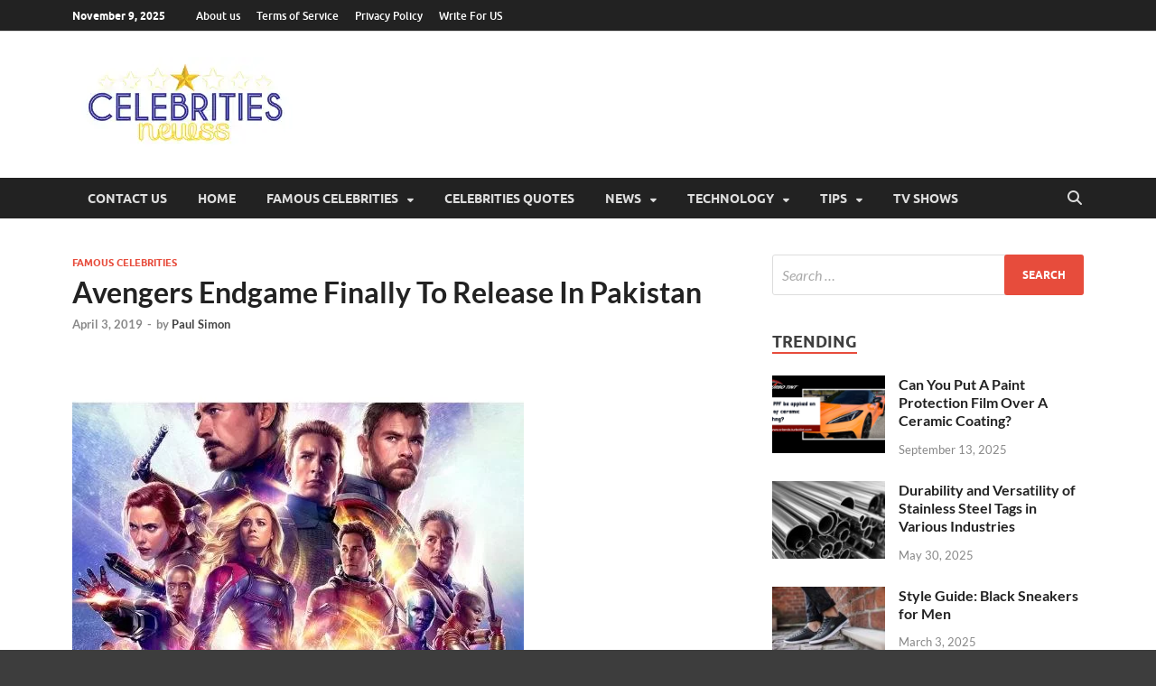

--- FILE ---
content_type: text/html; charset=UTF-8
request_url: https://celebritiesnewss.com/avengers-endgame/
body_size: 27190
content:
<!DOCTYPE html><html lang="en-US"><head><script data-no-optimize="1">var litespeed_docref=sessionStorage.getItem("litespeed_docref");litespeed_docref&&(Object.defineProperty(document,"referrer",{get:function(){return litespeed_docref}}),sessionStorage.removeItem("litespeed_docref"));</script> <meta charset="UTF-8"><meta name="viewport" content="width=device-width, initial-scale=1"><link rel="profile" href="https://gmpg.org/xfn/11"><meta name='robots' content='index, follow, max-image-preview:large, max-snippet:-1, max-video-preview:-1' /><title>Avengers Endgame Finally To Release In Pakistan</title><meta name="description" content="Avengers Endgame which also marks the end of Avengers franchise is set to screen in the regional cinemas as well. Chris Evans knew" /><link rel="canonical" href="https://celebritiesnewss.com/avengers-endgame/" /><meta property="og:locale" content="en_US" /><meta property="og:type" content="article" /><meta property="og:title" content="Avengers Endgame Finally To Release In Pakistan" /><meta property="og:description" content="Avengers Endgame which also marks the end of Avengers franchise is set to screen in the regional cinemas as well. Chris Evans knew" /><meta property="og:url" content="https://celebritiesnewss.com/avengers-endgame/" /><meta property="og:site_name" content="Celebrities Newss" /><meta property="article:publisher" content="https://www.facebook.com/Celebins/?modal=admin_todo_tour" /><meta property="article:published_time" content="2019-04-03T14:19:32+00:00" /><meta property="article:modified_time" content="2021-03-18T23:32:16+00:00" /><meta property="og:image" content="https://celebritiesnewss.com/wp-content/uploads/2019/04/Avengers-Endgame.jpg" /><meta property="og:image:width" content="500" /><meta property="og:image:height" content="500" /><meta property="og:image:type" content="image/jpeg" /><meta name="author" content="Paul Simon" /><meta name="twitter:card" content="summary_large_image" /><meta name="twitter:creator" content="@CelebIns" /><meta name="twitter:site" content="@CelebIns" /><meta name="twitter:label1" content="Written by" /><meta name="twitter:data1" content="Paul Simon" /><meta name="twitter:label2" content="Est. reading time" /><meta name="twitter:data2" content="2 minutes" /> <script type="application/ld+json" class="yoast-schema-graph">{"@context":"https://schema.org","@graph":[{"@type":"Article","@id":"https://celebritiesnewss.com/avengers-endgame/#article","isPartOf":{"@id":"https://celebritiesnewss.com/avengers-endgame/"},"author":{"name":"Paul Simon","@id":"https://celebritiesnewss.com/#/schema/person/66d8c8143ba44a0b2f57774769559ae9"},"headline":"Avengers Endgame Finally To Release In Pakistan","datePublished":"2019-04-03T14:19:32+00:00","dateModified":"2021-03-18T23:32:16+00:00","mainEntityOfPage":{"@id":"https://celebritiesnewss.com/avengers-endgame/"},"wordCount":319,"publisher":{"@id":"https://celebritiesnewss.com/#organization"},"image":{"@id":"https://celebritiesnewss.com/avengers-endgame/#primaryimage"},"thumbnailUrl":"https://celebritiesnewss.com/wp-content/uploads/2019/04/Avengers-Endgame.jpg","keywords":["avengers endgame","Captain America","chris evans","Disney","the avengers"],"articleSection":["Famous Celebrities"],"inLanguage":"en-US"},{"@type":"WebPage","@id":"https://celebritiesnewss.com/avengers-endgame/","url":"https://celebritiesnewss.com/avengers-endgame/","name":"Avengers Endgame Finally To Release In Pakistan","isPartOf":{"@id":"https://celebritiesnewss.com/#website"},"primaryImageOfPage":{"@id":"https://celebritiesnewss.com/avengers-endgame/#primaryimage"},"image":{"@id":"https://celebritiesnewss.com/avengers-endgame/#primaryimage"},"thumbnailUrl":"https://celebritiesnewss.com/wp-content/uploads/2019/04/Avengers-Endgame.jpg","datePublished":"2019-04-03T14:19:32+00:00","dateModified":"2021-03-18T23:32:16+00:00","description":"Avengers Endgame which also marks the end of Avengers franchise is set to screen in the regional cinemas as well. Chris Evans knew","breadcrumb":{"@id":"https://celebritiesnewss.com/avengers-endgame/#breadcrumb"},"inLanguage":"en-US","potentialAction":[{"@type":"ReadAction","target":["https://celebritiesnewss.com/avengers-endgame/"]}]},{"@type":"ImageObject","inLanguage":"en-US","@id":"https://celebritiesnewss.com/avengers-endgame/#primaryimage","url":"https://celebritiesnewss.com/wp-content/uploads/2019/04/Avengers-Endgame.jpg","contentUrl":"https://celebritiesnewss.com/wp-content/uploads/2019/04/Avengers-Endgame.jpg","width":500,"height":500,"caption":"Photo: Marvel.com"},{"@type":"BreadcrumbList","@id":"https://celebritiesnewss.com/avengers-endgame/#breadcrumb","itemListElement":[{"@type":"ListItem","position":1,"name":"Home","item":"https://celebritiesnewss.com/"},{"@type":"ListItem","position":2,"name":"Avengers Endgame Finally To Release In Pakistan"}]},{"@type":"WebSite","@id":"https://celebritiesnewss.com/#website","url":"https://celebritiesnewss.com/","name":"Celebrities Newss","description":"Most Trendy Blog About Celebrities Net Worth, Wiki, Age, Career and Quotes","publisher":{"@id":"https://celebritiesnewss.com/#organization"},"potentialAction":[{"@type":"SearchAction","target":{"@type":"EntryPoint","urlTemplate":"https://celebritiesnewss.com/?s={search_term_string}"},"query-input":{"@type":"PropertyValueSpecification","valueRequired":true,"valueName":"search_term_string"}}],"inLanguage":"en-US"},{"@type":"Organization","@id":"https://celebritiesnewss.com/#organization","name":"Celebrities Newss","url":"https://celebritiesnewss.com/","logo":{"@type":"ImageObject","inLanguage":"en-US","@id":"https://celebritiesnewss.com/#/schema/logo/image/","url":"https://celebritiesnewss.com/wp-content/uploads/2019/07/cropped-Celebrities-Newss-1-1.png","contentUrl":"https://celebritiesnewss.com/wp-content/uploads/2019/07/cropped-Celebrities-Newss-1-1.png","width":250,"height":100,"caption":"Celebrities Newss"},"image":{"@id":"https://celebritiesnewss.com/#/schema/logo/image/"},"sameAs":["https://www.facebook.com/Celebins/?modal=admin_todo_tour","https://x.com/CelebIns","https://www.linkedin.com/in/celebrities-newss-18aa81175/","https://www.pinterest.com/Celebritiesnewss/"]},{"@type":"Person","@id":"https://celebritiesnewss.com/#/schema/person/66d8c8143ba44a0b2f57774769559ae9","name":"Paul Simon","image":{"@type":"ImageObject","inLanguage":"en-US","@id":"https://celebritiesnewss.com/#/schema/person/image/","url":"https://celebritiesnewss.com/wp-content/litespeed/avatar/729ec0effa21df8ee667344342478234.jpg?ver=1762336752","contentUrl":"https://celebritiesnewss.com/wp-content/litespeed/avatar/729ec0effa21df8ee667344342478234.jpg?ver=1762336752","caption":"Paul Simon"},"url":"https://celebritiesnewss.com/author/maham/"}]}</script> <link rel='dns-prefetch' href='//static.addtoany.com' /><link rel="alternate" type="application/rss+xml" title="Celebrities Newss &raquo; Feed" href="https://celebritiesnewss.com/feed/" /><link data-optimized="2" rel="stylesheet" href="https://celebritiesnewss.com/wp-content/litespeed/css/e678691a0556b1b989548c93f7a60ec3.css?ver=cada7" /> <script type="litespeed/javascript" data-src="https://celebritiesnewss.com/wp-includes/js/jquery/jquery.min.js" id="jquery-core-js"></script> <!--[if lt IE 9]> <script type="text/javascript" src="https://celebritiesnewss.com/wp-content/themes/hitmag/js/html5shiv.min.js" id="html5shiv-js"></script> <![endif]--><link rel="https://api.w.org/" href="https://celebritiesnewss.com/wp-json/" /><link rel="alternate" title="JSON" type="application/json" href="https://celebritiesnewss.com/wp-json/wp/v2/posts/1967" /><link rel="EditURI" type="application/rsd+xml" title="RSD" href="https://celebritiesnewss.com/xmlrpc.php?rsd" /><meta name="generator" content="WordPress 6.8.3" /><link rel='shortlink' href='https://celebritiesnewss.com/?p=1967' /><link rel="alternate" title="oEmbed (JSON)" type="application/json+oembed" href="https://celebritiesnewss.com/wp-json/oembed/1.0/embed?url=https%3A%2F%2Fcelebritiesnewss.com%2Favengers-endgame%2F" /><link rel="alternate" title="oEmbed (XML)" type="text/xml+oembed" href="https://celebritiesnewss.com/wp-json/oembed/1.0/embed?url=https%3A%2F%2Fcelebritiesnewss.com%2Favengers-endgame%2F&#038;format=xml" /><meta name="google-site-verification" content="SklI23LE3pG35f2hI4HT5u3y1WChy6wSRbvSC84kTj0" /> <script type="litespeed/javascript" data-src="https://www.googletagmanager.com/gtag/js?id=G-V06K29HQKG"></script> <script type="litespeed/javascript">window.dataLayer=window.dataLayer||[];function gtag(){dataLayer.push(arguments)}gtag('js',new Date());gtag('config','G-V06K29HQKG')</script><link rel="icon" href="https://celebritiesnewss.com/wp-content/uploads/2019/07/cropped-ms-icon-310x310-32x32.png" sizes="32x32" /><link rel="icon" href="https://celebritiesnewss.com/wp-content/uploads/2019/07/cropped-ms-icon-310x310-192x192.png" sizes="192x192" /><link rel="apple-touch-icon" href="https://celebritiesnewss.com/wp-content/uploads/2019/07/cropped-ms-icon-310x310-180x180.png" /><meta name="msapplication-TileImage" content="https://celebritiesnewss.com/wp-content/uploads/2019/07/cropped-ms-icon-310x310-270x270.png" /><style id="kirki-inline-styles"></style></head><body class="wp-singular post-template-default single single-post postid-1967 single-format-standard custom-background wp-custom-logo wp-embed-responsive wp-theme-hitmag group-blog th-right-sidebar"><div id="page" class="site hitmag-wrapper">
<a class="skip-link screen-reader-text" href="#content">Skip to content</a><header id="masthead" class="site-header" role="banner"><div class="hm-topnavbutton"><div class="hm-nwrap">
<a href="#" class="navbutton" id="top-nav-button">
<span class="top-nav-btn-lbl">Top Menu</span>						</a></div></div><div class="responsive-topnav"></div><div class="hm-top-bar"><div class="hm-container"><div class="hm-date">November 9, 2025</div><div id="top-navigation" class="top-navigation"><div class="menu-second-container"><ul id="top-menu" class="menu"><li id="menu-item-376" class="menu-item menu-item-type-post_type menu-item-object-page menu-item-376"><a href="https://celebritiesnewss.com/about-us/">About us</a></li><li id="menu-item-377" class="menu-item menu-item-type-post_type menu-item-object-page menu-item-377"><a href="https://celebritiesnewss.com/faq/">Terms of Service</a></li><li id="menu-item-378" class="menu-item menu-item-type-post_type menu-item-object-page menu-item-privacy-policy menu-item-378"><a rel="privacy-policy" href="https://celebritiesnewss.com/privacy-policy/">Privacy Policy</a></li><li id="menu-item-4202" class="menu-item menu-item-type-post_type menu-item-object-page menu-item-4202"><a href="https://celebritiesnewss.com/write-for-us/">Write For US</a></li></ul></div></div></div></div><div class="header-main-area "><div class="hm-container"><div class="site-branding"><div class="site-branding-content"><div class="hm-logo">
<a href="https://celebritiesnewss.com/" class="custom-logo-link" rel="home"><img width="250" height="100" src="https://celebritiesnewss.com/wp-content/uploads/2019/07/cropped-Celebrities-Newss-1-1.png.webp" class="custom-logo" alt="cropped-Celebrities-Newss-1-1.png" decoding="async" /></a></div><div class="hm-site-title"><p class="site-title"><a href="https://celebritiesnewss.com/" rel="home">Celebrities Newss</a></p><p class="site-description">Most Trendy Blog About Celebrities Net Worth, Wiki, Age, Career and Quotes</p></div></div></div></div></div><div class="hm-nav-container"><nav id="site-navigation" class="main-navigation" role="navigation"><div class="hm-container"><div class="menu-home-container"><ul id="primary-menu" class="menu"><li id="menu-item-374" class="menu-item menu-item-type-post_type menu-item-object-page menu-item-374"><a href="https://celebritiesnewss.com/contact-us/">Contact us</a></li><li id="menu-item-372" class="menu-item menu-item-type-custom menu-item-object-custom menu-item-home menu-item-372"><a href="https://celebritiesnewss.com/">Home</a></li><li id="menu-item-521" class="menu-item menu-item-type-taxonomy menu-item-object-category current-post-ancestor current-menu-parent current-post-parent menu-item-has-children menu-item-521"><a href="https://celebritiesnewss.com/category/famous-celebrities/">Famous Celebrities</a><ul class="sub-menu"><li id="menu-item-4219" class="menu-item menu-item-type-taxonomy menu-item-object-category menu-item-4219"><a href="https://celebritiesnewss.com/category/bollywood/">Bollywood</a></li><li id="menu-item-3043" class="menu-item menu-item-type-taxonomy menu-item-object-category menu-item-3043"><a href="https://celebritiesnewss.com/category/celebrities-net-worth/">Celebrities Net Worth</a></li></ul></li><li id="menu-item-2911" class="menu-item menu-item-type-taxonomy menu-item-object-category menu-item-2911"><a href="https://celebritiesnewss.com/category/celebrities-quotes/">Celebrities Quotes</a></li><li id="menu-item-4224" class="menu-item menu-item-type-taxonomy menu-item-object-category menu-item-has-children menu-item-4224"><a href="https://celebritiesnewss.com/category/news/">News</a><ul class="sub-menu"><li id="menu-item-4220" class="menu-item menu-item-type-taxonomy menu-item-object-category menu-item-4220"><a href="https://celebritiesnewss.com/category/bollywood-news/">Bollywood News</a></li><li id="menu-item-4221" class="menu-item menu-item-type-taxonomy menu-item-object-category menu-item-4221"><a href="https://celebritiesnewss.com/category/entertainment/">Entertainment</a></li><li id="menu-item-4222" class="menu-item menu-item-type-taxonomy menu-item-object-category menu-item-4222"><a href="https://celebritiesnewss.com/category/hollywood-news/">Hollywood News</a></li><li id="menu-item-4223" class="menu-item menu-item-type-taxonomy menu-item-object-category menu-item-4223"><a href="https://celebritiesnewss.com/category/misc/">Misc</a></li><li id="menu-item-4225" class="menu-item menu-item-type-taxonomy menu-item-object-category menu-item-4225"><a href="https://celebritiesnewss.com/category/trending/">Trending</a></li><li id="menu-item-5853" class="menu-item menu-item-type-taxonomy menu-item-object-category menu-item-5853"><a href="https://celebritiesnewss.com/category/animals/">Animals</a></li><li id="menu-item-5854" class="menu-item menu-item-type-taxonomy menu-item-object-category menu-item-5854"><a href="https://celebritiesnewss.com/category/apps/">Apps</a></li><li id="menu-item-5855" class="menu-item menu-item-type-taxonomy menu-item-object-category menu-item-5855"><a href="https://celebritiesnewss.com/category/astrology/">Astrology</a></li></ul></li><li id="menu-item-5874" class="menu-item menu-item-type-taxonomy menu-item-object-category menu-item-has-children menu-item-5874"><a href="https://celebritiesnewss.com/category/technology/">Technology</a><ul class="sub-menu"><li id="menu-item-5856" class="menu-item menu-item-type-taxonomy menu-item-object-category menu-item-5856"><a href="https://celebritiesnewss.com/category/automotive/">Automotive</a></li><li id="menu-item-5859" class="menu-item menu-item-type-taxonomy menu-item-object-category menu-item-has-children menu-item-5859"><a href="https://celebritiesnewss.com/category/education/">Education</a><ul class="sub-menu"><li id="menu-item-5860" class="menu-item menu-item-type-taxonomy menu-item-object-category menu-item-5860"><a href="https://celebritiesnewss.com/category/fashion/">Fashion</a></li><li id="menu-item-5861" class="menu-item menu-item-type-taxonomy menu-item-object-category menu-item-5861"><a href="https://celebritiesnewss.com/category/finance/">Finance</a></li><li id="menu-item-5863" class="menu-item menu-item-type-taxonomy menu-item-object-category menu-item-5863"><a href="https://celebritiesnewss.com/category/for-home/">For Home</a></li><li id="menu-item-5862" class="menu-item menu-item-type-taxonomy menu-item-object-category menu-item-5862"><a href="https://celebritiesnewss.com/category/flowers/">Flowers</a></li><li id="menu-item-5864" class="menu-item menu-item-type-taxonomy menu-item-object-category menu-item-5864"><a href="https://celebritiesnewss.com/category/gambling/">Gambling</a></li></ul></li><li id="menu-item-5857" class="menu-item menu-item-type-taxonomy menu-item-object-category menu-item-has-children menu-item-5857"><a href="https://celebritiesnewss.com/category/bank/">Bank</a><ul class="sub-menu"><li id="menu-item-5858" class="menu-item menu-item-type-taxonomy menu-item-object-category menu-item-5858"><a href="https://celebritiesnewss.com/category/cbd/">CBD</a></li><li id="menu-item-5865" class="menu-item menu-item-type-taxonomy menu-item-object-category menu-item-5865"><a href="https://celebritiesnewss.com/category/gaming/">Gaming</a></li><li id="menu-item-5867" class="menu-item menu-item-type-taxonomy menu-item-object-category menu-item-5867"><a href="https://celebritiesnewss.com/category/health/">Health</a></li><li id="menu-item-5866" class="menu-item menu-item-type-taxonomy menu-item-object-category menu-item-5866"><a href="https://celebritiesnewss.com/category/hair-care/">Hair Care</a></li><li id="menu-item-5868" class="menu-item menu-item-type-taxonomy menu-item-object-category menu-item-5868"><a href="https://celebritiesnewss.com/category/investment/">Investment</a></li><li id="menu-item-5869" class="menu-item menu-item-type-taxonomy menu-item-object-category menu-item-5869"><a href="https://celebritiesnewss.com/category/jewelery/">Jewelery</a></li></ul></li><li id="menu-item-5870" class="menu-item menu-item-type-taxonomy menu-item-object-category menu-item-5870"><a href="https://celebritiesnewss.com/category/jobs/">Jobs</a></li><li id="menu-item-5871" class="menu-item menu-item-type-taxonomy menu-item-object-category menu-item-5871"><a href="https://celebritiesnewss.com/category/legal/">Legal</a></li><li id="menu-item-5872" class="menu-item menu-item-type-taxonomy menu-item-object-category menu-item-5872"><a href="https://celebritiesnewss.com/category/real-estate/">Real Estate</a></li><li id="menu-item-5873" class="menu-item menu-item-type-taxonomy menu-item-object-category menu-item-5873"><a href="https://celebritiesnewss.com/category/sports/">Sports</a></li></ul></li><li id="menu-item-5876" class="menu-item menu-item-type-taxonomy menu-item-object-category menu-item-has-children menu-item-5876"><a href="https://celebritiesnewss.com/category/tips/">Tips</a><ul class="sub-menu"><li id="menu-item-5875" class="menu-item menu-item-type-taxonomy menu-item-object-category menu-item-5875"><a href="https://celebritiesnewss.com/category/tipes/">Tipes</a></li><li id="menu-item-5877" class="menu-item menu-item-type-taxonomy menu-item-object-category menu-item-5877"><a href="https://celebritiesnewss.com/category/travel/">Travel</a></li><li id="menu-item-5879" class="menu-item menu-item-type-taxonomy menu-item-object-category menu-item-5879"><a href="https://celebritiesnewss.com/category/website/">Website</a></li><li id="menu-item-5880" class="menu-item menu-item-type-taxonomy menu-item-object-category menu-item-5880"><a href="https://celebritiesnewss.com/category/youtube/">YouTube</a></li></ul></li><li id="menu-item-5878" class="menu-item menu-item-type-taxonomy menu-item-object-category menu-item-5878"><a href="https://celebritiesnewss.com/category/tv-shows/">TV Shows</a></li></ul></div>
<button class="hm-search-button-icon" aria-label="Open search"></button><div class="hm-search-box-container"><div class="hm-search-box"><form role="search" method="get" class="search-form" action="https://celebritiesnewss.com/">
<label>
<span class="screen-reader-text">Search for:</span>
<input type="search" class="search-field" placeholder="Search &hellip;" value="" name="s" />
</label>
<input type="submit" class="search-submit" value="Search" /></form></div></div></div></nav><div class="hm-nwrap">
<a href="#" class="navbutton" id="main-nav-button">
<span class="main-nav-btn-lbl">Main Menu</span>				</a></div><div class="responsive-mainnav"></div></div></header><div id="content" class="site-content"><div class="hm-container"><div id="primary" class="content-area"><main id="main" class="site-main" role="main"><article id="post-1967" class="hitmag-single post-1967 post type-post status-publish format-standard has-post-thumbnail hentry category-famous-celebrities tag-avengers-endgame tag-captain-america tag-chris-evans tag-disney tag-the-avengers"><header class="entry-header"><div class="cat-links"><a href="https://celebritiesnewss.com/category/famous-celebrities/" rel="category tag">Famous Celebrities</a></div><h1 class="entry-title">Avengers Endgame Finally To Release In Pakistan</h1><div class="entry-meta">
<span class="posted-on"><a href="https://celebritiesnewss.com/avengers-endgame/" rel="bookmark"><time class="entry-date published" datetime="2019-04-03T19:19:32+05:00">April 3, 2019</time><time class="updated" datetime="2021-03-19T04:32:16+05:00">March 19, 2021</time></a></span><span class="meta-sep"> - </span><span class="byline"> by <span class="author vcard"><a class="url fn n" href="https://celebritiesnewss.com/author/maham/">Paul Simon</a></span></span></div></header>
<a class="image-link" href="https://celebritiesnewss.com/wp-content/uploads/2019/04/Avengers-Endgame.jpg"><img data-lazyloaded="1" src="[data-uri]" width="500" height="400" data-src="https://celebritiesnewss.com/wp-content/uploads/2019/04/Avengers-Endgame-500x400.jpg.webp" class="attachment-hitmag-featured size-hitmag-featured wp-post-image" alt="Avengers Endgame" decoding="async" fetchpriority="high" /></a><div class="entry-content"><div class="addtoany_share_save_container addtoany_content addtoany_content_top"><div class="a2a_kit a2a_kit_size_32 addtoany_list" data-a2a-url="https://celebritiesnewss.com/avengers-endgame/" data-a2a-title="Avengers Endgame Finally To Release In Pakistan"><a class="a2a_button_facebook" href="https://www.addtoany.com/add_to/facebook?linkurl=https%3A%2F%2Fcelebritiesnewss.com%2Favengers-endgame%2F&amp;linkname=Avengers%20Endgame%20Finally%20To%20Release%20In%20Pakistan" title="Facebook" rel="nofollow noopener" target="_blank"></a><a class="a2a_button_twitter" href="https://www.addtoany.com/add_to/twitter?linkurl=https%3A%2F%2Fcelebritiesnewss.com%2Favengers-endgame%2F&amp;linkname=Avengers%20Endgame%20Finally%20To%20Release%20In%20Pakistan" title="Twitter" rel="nofollow noopener" target="_blank"></a><a class="a2a_button_email" href="https://www.addtoany.com/add_to/email?linkurl=https%3A%2F%2Fcelebritiesnewss.com%2Favengers-endgame%2F&amp;linkname=Avengers%20Endgame%20Finally%20To%20Release%20In%20Pakistan" title="Email" rel="nofollow noopener" target="_blank"></a><a class="a2a_button_pinterest" href="https://www.addtoany.com/add_to/pinterest?linkurl=https%3A%2F%2Fcelebritiesnewss.com%2Favengers-endgame%2F&amp;linkname=Avengers%20Endgame%20Finally%20To%20Release%20In%20Pakistan" title="Pinterest" rel="nofollow noopener" target="_blank"></a><a class="a2a_button_reddit" href="https://www.addtoany.com/add_to/reddit?linkurl=https%3A%2F%2Fcelebritiesnewss.com%2Favengers-endgame%2F&amp;linkname=Avengers%20Endgame%20Finally%20To%20Release%20In%20Pakistan" title="Reddit" rel="nofollow noopener" target="_blank"></a><a class="a2a_button_linkedin" href="https://www.addtoany.com/add_to/linkedin?linkurl=https%3A%2F%2Fcelebritiesnewss.com%2Favengers-endgame%2F&amp;linkname=Avengers%20Endgame%20Finally%20To%20Release%20In%20Pakistan" title="LinkedIn" rel="nofollow noopener" target="_blank"></a><a class="a2a_button_whatsapp" href="https://www.addtoany.com/add_to/whatsapp?linkurl=https%3A%2F%2Fcelebritiesnewss.com%2Favengers-endgame%2F&amp;linkname=Avengers%20Endgame%20Finally%20To%20Release%20In%20Pakistan" title="WhatsApp" rel="nofollow noopener" target="_blank"></a><a class="a2a_button_copy_link" href="https://www.addtoany.com/add_to/copy_link?linkurl=https%3A%2F%2Fcelebritiesnewss.com%2Favengers-endgame%2F&amp;linkname=Avengers%20Endgame%20Finally%20To%20Release%20In%20Pakistan" title="Copy Link" rel="nofollow noopener" target="_blank"></a><a class="a2a_dd addtoany_share_save addtoany_share" href="https://www.addtoany.com/share"></a></div></div><div id="ez-toc-container" class="ez-toc-v2_0_76 counter-hierarchy ez-toc-counter ez-toc-grey ez-toc-container-direction"><p class="ez-toc-title" style="cursor:inherit">Table of Contents</p>
<label for="ez-toc-cssicon-toggle-item-6910d00613536" class="ez-toc-cssicon-toggle-label"><span class=""><span class="eztoc-hide" style="display:none;">Toggle</span><span class="ez-toc-icon-toggle-span"><svg style="fill: #999;color:#999" xmlns="http://www.w3.org/2000/svg" class="list-377408" width="20px" height="20px" viewBox="0 0 24 24" fill="none"><path d="M6 6H4v2h2V6zm14 0H8v2h12V6zM4 11h2v2H4v-2zm16 0H8v2h12v-2zM4 16h2v2H4v-2zm16 0H8v2h12v-2z" fill="currentColor"></path></svg><svg style="fill: #999;color:#999" class="arrow-unsorted-368013" xmlns="http://www.w3.org/2000/svg" width="10px" height="10px" viewBox="0 0 24 24" version="1.2" baseProfile="tiny"><path d="M18.2 9.3l-6.2-6.3-6.2 6.3c-.2.2-.3.4-.3.7s.1.5.3.7c.2.2.4.3.7.3h11c.3 0 .5-.1.7-.3.2-.2.3-.5.3-.7s-.1-.5-.3-.7zM5.8 14.7l6.2 6.3 6.2-6.3c.2-.2.3-.5.3-.7s-.1-.5-.3-.7c-.2-.2-.4-.3-.7-.3h-11c-.3 0-.5.1-.7.3-.2.2-.3.5-.3.7s.1.5.3.7z"/></svg></span></span></label><input type="checkbox"  id="ez-toc-cssicon-toggle-item-6910d00613536"  aria-label="Toggle" /><nav><ul class='ez-toc-list ez-toc-list-level-1 ' ><li class='ez-toc-page-1 ez-toc-heading-level-2'><a class="ez-toc-link ez-toc-heading-1" href="#Avengers_Endgame_Released_In_Pakistan_On_April_26" >Avengers Endgame Released In Pakistan On April 26</a><ul class='ez-toc-list-level-3' ><li class='ez-toc-heading-level-3'><a class="ez-toc-link ez-toc-heading-2" href="#Avengers_Endgame_Releasing_Issues" >Avengers Endgame Releasing Issues:</a></li></ul></li></ul></nav></div><h2><span class="ez-toc-section" id="Avengers_Endgame_Released_In_Pakistan_On_April_26"></span><span style="font-family: 'times new roman', times, serif;">Avengers Endgame Released In Pakistan On April 26</span><span class="ez-toc-section-end"></span></h2><p style="text-align: justify;"><span style="font-family: 'times new roman', times, serif; font-size: 14pt;">Avengers Endgame which also marks the end of Avengers franchise is set to screen in the regional cinemas as well. The cinema owners across the nation announced the long-awaited final of the Avengers will release in Pakistan this month.</span></p><p><iframe data-lazyloaded="1" src="about:blank" data-litespeed-src="https://www.youtube.com/embed/hA6hldpSTF8" width="560" height="315" frameborder="0" allowfullscreen="allowfullscreen"></iframe></p><p style="text-align: justify;"><span style="font-family: 'times new roman', times, serif; font-size: 14pt;">Chris Evans also knew for the superhero like <a href="https://en.wikipedia.org/wiki/Captain_America" target="_blank" rel="noopener noreferrer"><strong>Captain America</strong></a> and playing the leading roles. The set of releases which will occur locally also includes Disney&#8217;s third film. The film by Disney did not released in Pakistan as a regional division the company refused to give rights to the nation to conduct its movies. </span></p><p style="text-align: justify;"><span style="font-family: 'times new roman', times, serif; font-size: 14pt;">Endgame and is set to hit Pakistani screens this month. Sources confirmed that all the movies will soon be releasing in Pakistan. The previous, international distribution issues solved and the films slated to release in the nation. Avengers Endgame will release on 26th April at Pakistan.</span></p><h3><span class="ez-toc-section" id="Avengers_Endgame_Releasing_Issues"></span><span style="font-family: 'times new roman', times, serif;">Avengers Endgame Releasing Issues:</span><span class="ez-toc-section-end"></span></h3><figure id="attachment_1968" aria-describedby="caption-attachment-1968" style="width: 500px" class="wp-caption aligncenter"><a href="https://celebritiesnewss.com/wp-content/uploads/2019/04/Chris-Evans.jpg"><img data-lazyloaded="1" src="[data-uri]" decoding="async" class="size-full wp-image-1968" data-src="https://celebritiesnewss.com/wp-content/uploads/2019/04/Chris-Evans.jpg" alt="Chris Evans" width="500" height="500" data-srcset="https://celebritiesnewss.com/wp-content/uploads/2019/04/Chris-Evans.jpg 500w, https://celebritiesnewss.com/wp-content/uploads/2019/04/Chris-Evans-150x150.jpg.webp 150w, https://celebritiesnewss.com/wp-content/uploads/2019/04/Chris-Evans-300x300.jpg 300w" data-sizes="(max-width: 500px) 100vw, 500px" /></a><figcaption id="caption-attachment-1968" class="wp-caption-text">Photo: Marvel.com</figcaption></figure><p style="text-align: justify;"><span style="font-family: 'times new roman', times, serif; font-size: 14pt;">But, it&#8217;s probable That Avengers might find a delayed release in Pakistan. Since the distributors are currently aiming to release it with the rest of the territories. The delay at Avengers Endgame release will attribute to an internal problem of nonpayment between distributors and exhibitors. </span></p><p style="text-align: justify;"><span style="font-family: 'times new roman', times, serif; font-size: 14pt;">The cinema owners also hinted that the reservations for the much-awaited movies will be open for audience soon. Advance ticket sales for Marvel superhero film Avengers Endgame surpassed the last two-star wars films. Some appeared on resale programs with asking prices of up to $500 each.</span></p><p><iframe data-lazyloaded="1" src="about:blank" data-litespeed-src="https://www.youtube.com/embed/TcMBFSGVi1c" width="560" height="315" frameborder="0" allowfullscreen="allowfullscreen"></iframe></p><p style="text-align: justify;"><span style="font-family: 'times new roman', times, serif; font-size: 14pt;">The real reason is that a distribution company is to cover the studios for films it&#8217;d acquired the rights at earlier. This has upset the Indian distributors. Some distribution companies have provided Disney 3 Times the money we pay to import the movie to Pakistan. Disney desires us to make a higher offer to be able to take the film.</span></p><div class="addtoany_share_save_container addtoany_content addtoany_content_bottom"><div class="a2a_kit a2a_kit_size_32 addtoany_list" data-a2a-url="https://celebritiesnewss.com/avengers-endgame/" data-a2a-title="Avengers Endgame Finally To Release In Pakistan"><a class="a2a_button_facebook" href="https://www.addtoany.com/add_to/facebook?linkurl=https%3A%2F%2Fcelebritiesnewss.com%2Favengers-endgame%2F&amp;linkname=Avengers%20Endgame%20Finally%20To%20Release%20In%20Pakistan" title="Facebook" rel="nofollow noopener" target="_blank"></a><a class="a2a_button_twitter" href="https://www.addtoany.com/add_to/twitter?linkurl=https%3A%2F%2Fcelebritiesnewss.com%2Favengers-endgame%2F&amp;linkname=Avengers%20Endgame%20Finally%20To%20Release%20In%20Pakistan" title="Twitter" rel="nofollow noopener" target="_blank"></a><a class="a2a_button_email" href="https://www.addtoany.com/add_to/email?linkurl=https%3A%2F%2Fcelebritiesnewss.com%2Favengers-endgame%2F&amp;linkname=Avengers%20Endgame%20Finally%20To%20Release%20In%20Pakistan" title="Email" rel="nofollow noopener" target="_blank"></a><a class="a2a_button_pinterest" href="https://www.addtoany.com/add_to/pinterest?linkurl=https%3A%2F%2Fcelebritiesnewss.com%2Favengers-endgame%2F&amp;linkname=Avengers%20Endgame%20Finally%20To%20Release%20In%20Pakistan" title="Pinterest" rel="nofollow noopener" target="_blank"></a><a class="a2a_button_reddit" href="https://www.addtoany.com/add_to/reddit?linkurl=https%3A%2F%2Fcelebritiesnewss.com%2Favengers-endgame%2F&amp;linkname=Avengers%20Endgame%20Finally%20To%20Release%20In%20Pakistan" title="Reddit" rel="nofollow noopener" target="_blank"></a><a class="a2a_button_linkedin" href="https://www.addtoany.com/add_to/linkedin?linkurl=https%3A%2F%2Fcelebritiesnewss.com%2Favengers-endgame%2F&amp;linkname=Avengers%20Endgame%20Finally%20To%20Release%20In%20Pakistan" title="LinkedIn" rel="nofollow noopener" target="_blank"></a><a class="a2a_button_whatsapp" href="https://www.addtoany.com/add_to/whatsapp?linkurl=https%3A%2F%2Fcelebritiesnewss.com%2Favengers-endgame%2F&amp;linkname=Avengers%20Endgame%20Finally%20To%20Release%20In%20Pakistan" title="WhatsApp" rel="nofollow noopener" target="_blank"></a><a class="a2a_button_copy_link" href="https://www.addtoany.com/add_to/copy_link?linkurl=https%3A%2F%2Fcelebritiesnewss.com%2Favengers-endgame%2F&amp;linkname=Avengers%20Endgame%20Finally%20To%20Release%20In%20Pakistan" title="Copy Link" rel="nofollow noopener" target="_blank"></a><a class="a2a_dd addtoany_share_save addtoany_share" href="https://www.addtoany.com/share"></a></div></div></div><footer class="entry-footer"></footer></article><div class="hm-related-posts"><div class="wt-container"><h4 class="widget-title">Related Posts</h4></div><div class="hmrp-container"><div class="hm-rel-post">
<a href="https://celebritiesnewss.com/adin-ross-navigating-new-horizons-in-the-streaming-world/" rel="bookmark" title="Adin Ross: Navigating New Horizons in the Streaming World">
<img data-lazyloaded="1" src="[data-uri]" width="348" height="215" data-src="https://celebritiesnewss.com/wp-content/uploads/2024/03/Adin-Ross-348x215.jpg" class="attachment-hitmag-grid size-hitmag-grid wp-post-image" alt="" decoding="async" />                    </a><h3 class="post-title">
<a href="https://celebritiesnewss.com/adin-ross-navigating-new-horizons-in-the-streaming-world/" rel="bookmark" title="Adin Ross: Navigating New Horizons in the Streaming World">
Adin Ross: Navigating New Horizons in the Streaming World                        </a></h3><p class="hms-meta"><time class="entry-date published updated" datetime="2024-03-11T12:01:35+05:00">March 11, 2024</time></p></div><div class="hm-rel-post">
<a href="https://celebritiesnewss.com/alexis-roderick-age/" rel="bookmark" title="Alexis Roderick Age, Height, Bio, Billy Joel Husband Net Worth Know More Updates!">
<img data-lazyloaded="1" src="[data-uri]" width="348" height="215" data-src="https://celebritiesnewss.com/wp-content/uploads/2020/04/Alexis-Roderick-348x215.png" class="attachment-hitmag-grid size-hitmag-grid wp-post-image" alt="" decoding="async" />                    </a><h3 class="post-title">
<a href="https://celebritiesnewss.com/alexis-roderick-age/" rel="bookmark" title="Alexis Roderick Age, Height, Bio, Billy Joel Husband Net Worth Know More Updates!">
Alexis Roderick Age, Height, Bio, Billy Joel Husband Net Worth Know More Updates!                        </a></h3><p class="hms-meta"><time class="entry-date published" datetime="2024-03-06T05:37:28+05:00">March 6, 2024</time><time class="updated" datetime="2024-03-06T15:45:18+05:00">March 6, 2024</time></p></div><div class="hm-rel-post">
<a href="https://celebritiesnewss.com/terry-crews-net-worth/" rel="bookmark" title="Terry Crews Net Worth, Movies, Personal Life, and Controversies (2024)">
<img data-lazyloaded="1" src="[data-uri]" width="348" height="215" data-src="https://celebritiesnewss.com/wp-content/uploads/2024/01/terry-crews-net-worth--e1706073538330-348x215.png" class="attachment-hitmag-grid size-hitmag-grid wp-post-image" alt="terry crews net worth" decoding="async" />                    </a><h3 class="post-title">
<a href="https://celebritiesnewss.com/terry-crews-net-worth/" rel="bookmark" title="Terry Crews Net Worth, Movies, Personal Life, and Controversies (2024)">
Terry Crews Net Worth, Movies, Personal Life, and Controversies (2024)                        </a></h3><p class="hms-meta"><time class="entry-date published" datetime="2024-01-20T11:50:42+05:00">January 20, 2024</time><time class="updated" datetime="2024-01-24T10:19:44+05:00">January 24, 2024</time></p></div></div></div><nav class="navigation post-navigation" aria-label="Posts"><h2 class="screen-reader-text">Post navigation</h2><div class="nav-links"><div class="nav-previous"><a href="https://celebritiesnewss.com/aryan-khan/" rel="prev"><span class="meta-nav" aria-hidden="true">Previous Article</span> <span class="post-title">Aryan Khan Debut With Karan Johar&#8217;s Movie Takht</span></a></div><div class="nav-next"><a href="https://celebritiesnewss.com/mexican-star/" rel="next"><span class="meta-nav" aria-hidden="true">Next Article</span> <span class="post-title">Mexican Star Commit Suicide After #MeToo Accusation</span></a></div></div></nav></main></div><aside id="secondary" class="widget-area" role="complementary"><section id="search-2" class="widget widget_search"><form role="search" method="get" class="search-form" action="https://celebritiesnewss.com/">
<label>
<span class="screen-reader-text">Search for:</span>
<input type="search" class="search-field" placeholder="Search &hellip;" value="" name="s" />
</label>
<input type="submit" class="search-submit" value="Search" /></form></section><section id="sidebar_posts-2" class="widget widget_sidebar_posts"><div class="hitmag-category-posts"><h4 class="widget-title">Trending</h4><div class="hms-post"><div class="hms-thumb">
<a href="https://celebritiesnewss.com/can-you-put-a-paint-protection-film-over-a-ceramic-coating/" rel="bookmark" title="Can You Put A Paint Protection Film Over A Ceramic Coating?">
<img data-lazyloaded="1" src="[data-uri]" width="135" height="93" data-src="https://celebritiesnewss.com/wp-content/uploads/2025/09/jn-135x93.png" class="attachment-hitmag-thumbnail size-hitmag-thumbnail wp-post-image" alt="" decoding="async" />								</a></div><div class="hms-details"><h3 class="hms-title"><a href="https://celebritiesnewss.com/can-you-put-a-paint-protection-film-over-a-ceramic-coating/" rel="bookmark">Can You Put A Paint Protection Film Over A Ceramic Coating?</a></h3><p class="hms-meta"><time class="entry-date published updated" datetime="2025-09-13T14:29:21+05:00">September 13, 2025</time></p></div></div><div class="hms-post"><div class="hms-thumb">
<a href="https://celebritiesnewss.com/durability-and-versatility-of-stainless-steel-tags-in-various-industries/" rel="bookmark" title="Durability and Versatility of Stainless Steel Tags in Various Industries">
<img data-lazyloaded="1" src="[data-uri]" width="135" height="93" data-src="https://celebritiesnewss.com/wp-content/uploads/2025/05/Stainless-Steel-135x93.jpg" class="attachment-hitmag-thumbnail size-hitmag-thumbnail wp-post-image" alt="" decoding="async" />								</a></div><div class="hms-details"><h3 class="hms-title"><a href="https://celebritiesnewss.com/durability-and-versatility-of-stainless-steel-tags-in-various-industries/" rel="bookmark">Durability and Versatility of Stainless Steel Tags in Various Industries</a></h3><p class="hms-meta"><time class="entry-date published" datetime="2025-05-30T17:50:51+05:00">May 30, 2025</time><time class="updated" datetime="2025-09-10T11:24:08+05:00">September 10, 2025</time></p></div></div><div class="hms-post"><div class="hms-thumb">
<a href="https://celebritiesnewss.com/style-guide-black-sneakers-for-men/" rel="bookmark" title="Style Guide: Black Sneakers for Men">
<img data-lazyloaded="1" src="[data-uri]" width="135" height="93" data-src="https://celebritiesnewss.com/wp-content/uploads/2025/03/Black-Sneakers-for-Men-135x93.jpg" class="attachment-hitmag-thumbnail size-hitmag-thumbnail wp-post-image" alt="Black Sneakers for Men" decoding="async" />								</a></div><div class="hms-details"><h3 class="hms-title"><a href="https://celebritiesnewss.com/style-guide-black-sneakers-for-men/" rel="bookmark">Style Guide: Black Sneakers for Men</a></h3><p class="hms-meta"><time class="entry-date published updated" datetime="2025-03-03T09:15:28+05:00">March 3, 2025</time></p></div></div><div class="hms-post"><div class="hms-thumb">
<a href="https://celebritiesnewss.com/top-benefits-of-ceramic-coating-is-it-worth-it-for-your-vehicle/" rel="bookmark" title="Top Benefits of Ceramic Coating: Is It Worth It for Your Vehicle?">
<img data-lazyloaded="1" src="[data-uri]" width="135" height="93" data-src="https://celebritiesnewss.com/wp-content/uploads/2025/02/ed-135x93.jpg.webp" class="attachment-hitmag-thumbnail size-hitmag-thumbnail wp-post-image" alt="" decoding="async" />								</a></div><div class="hms-details"><h3 class="hms-title"><a href="https://celebritiesnewss.com/top-benefits-of-ceramic-coating-is-it-worth-it-for-your-vehicle/" rel="bookmark">Top Benefits of Ceramic Coating: Is It Worth It for Your Vehicle?</a></h3><p class="hms-meta"><time class="entry-date published" datetime="2025-02-08T12:40:53+05:00">February 8, 2025</time><time class="updated" datetime="2025-02-19T14:43:10+05:00">February 19, 2025</time></p></div></div></div></section><section id="categories-3" class="widget widget_categories"><h4 class="widget-title">Categories</h4><ul><li class="cat-item cat-item-3648"><a href="https://celebritiesnewss.com/category/animals/">animals</a></li><li class="cat-item cat-item-3646"><a href="https://celebritiesnewss.com/category/apps/">Apps</a></li><li class="cat-item cat-item-3675"><a href="https://celebritiesnewss.com/category/astrology/">astrology</a></li><li class="cat-item cat-item-3645"><a href="https://celebritiesnewss.com/category/automotive/">Automotive</a></li><li class="cat-item cat-item-3268"><a href="https://celebritiesnewss.com/category/bank/">Bank</a></li><li class="cat-item cat-item-49"><a href="https://celebritiesnewss.com/category/bollywood/">Bollywood</a></li><li class="cat-item cat-item-46"><a href="https://celebritiesnewss.com/category/bollywood-news/">Bollywood News</a></li><li class="cat-item cat-item-3647"><a href="https://celebritiesnewss.com/category/cbd/">CBD</a></li><li class="cat-item cat-item-2361"><a href="https://celebritiesnewss.com/category/celebrities-net-worth/">Celebrities Net Worth</a></li><li class="cat-item cat-item-11"><a href="https://celebritiesnewss.com/category/celebrities-quotes/">Celebrities Quotes</a></li><li class="cat-item cat-item-3291"><a href="https://celebritiesnewss.com/category/education/">education</a></li><li class="cat-item cat-item-3263"><a href="https://celebritiesnewss.com/category/entertainment/">Entertainment</a></li><li class="cat-item cat-item-48"><a href="https://celebritiesnewss.com/category/famous-celebrities/">Famous Celebrities</a></li><li class="cat-item cat-item-3677"><a href="https://celebritiesnewss.com/category/fashion/">Fashion</a></li><li class="cat-item cat-item-3441"><a href="https://celebritiesnewss.com/category/finance/">Finance</a></li><li class="cat-item cat-item-3653"><a href="https://celebritiesnewss.com/category/flowers/">flowers</a></li><li class="cat-item cat-item-3649"><a href="https://celebritiesnewss.com/category/for-home/">For Home</a></li><li class="cat-item cat-item-3595"><a href="https://celebritiesnewss.com/category/gambling/">gambling</a></li><li class="cat-item cat-item-3655"><a href="https://celebritiesnewss.com/category/gaming/">Gaming</a></li><li class="cat-item cat-item-3669"><a href="https://celebritiesnewss.com/category/hair-care/">hair care</a></li><li class="cat-item cat-item-3266"><a href="https://celebritiesnewss.com/category/health/">Health</a></li><li class="cat-item cat-item-45"><a href="https://celebritiesnewss.com/category/hollywood-news/">Hollywood News</a></li><li class="cat-item cat-item-3642"><a href="https://celebritiesnewss.com/category/jewelery/">Jewelery</a></li><li class="cat-item cat-item-3265"><a href="https://celebritiesnewss.com/category/jobs/">Jobs</a></li><li class="cat-item cat-item-3443"><a href="https://celebritiesnewss.com/category/legal/">Legal</a></li><li class="cat-item cat-item-3260"><a href="https://celebritiesnewss.com/category/misc/">Misc</a></li><li class="cat-item cat-item-3261"><a href="https://celebritiesnewss.com/category/news/">News</a></li><li class="cat-item cat-item-3665"><a href="https://celebritiesnewss.com/category/real-estate/">real estate</a></li><li class="cat-item cat-item-3267"><a href="https://celebritiesnewss.com/category/sports/">Sports</a></li><li class="cat-item cat-item-3455"><a href="https://celebritiesnewss.com/category/technology/">Technology</a></li><li class="cat-item cat-item-3264"><a href="https://celebritiesnewss.com/category/tipes/">Tipes</a></li><li class="cat-item cat-item-3466"><a href="https://celebritiesnewss.com/category/tips/">Tips</a></li><li class="cat-item cat-item-3668"><a href="https://celebritiesnewss.com/category/travel/">Travel</a></li><li class="cat-item cat-item-3262"><a href="https://celebritiesnewss.com/category/trending/">Trending</a></li><li class="cat-item cat-item-3643"><a href="https://celebritiesnewss.com/category/tv-shows/">TV Shows</a></li><li class="cat-item cat-item-1"><a href="https://celebritiesnewss.com/category/uncategorized/">Uncategorized</a></li><li class="cat-item cat-item-3666"><a href="https://celebritiesnewss.com/category/website/">website</a></li><li class="cat-item cat-item-3660"><a href="https://celebritiesnewss.com/category/youtube/">youtube</a></li></ul></section></aside></div></div><footer id="colophon" class="site-footer" role="contentinfo"><div class="hm-container"><div class="footer-widget-area"><div class="footer-sidebar" role="complementary"><aside id="text-2" class="widget widget_text"><h4 class="footer-widget-title">About me</h4><div class="textwidget"><p>Hi,<br />
We are offering to provide latest, interesting, authentic and useful information about the entertainment industry. We are sure you really like our efforts. You can ask any question from us.<br />
Please contact: GeniusUpdates1@Gmail.Com</p></div></aside></div><div class="footer-sidebar" role="complementary"><aside id="hitmag_tabbed_widget-2" class="widget widget_hitmag_tabbed_widget"><div class="hm-tabs-wdt"><ul class="hm-tab-nav"><li class="hm-tab"><a class="hm-tab-anchor" href="#hitmag-popular">Popular</a></li><li class="hm-tab"><a class="hm-tab-anchor" href="#hitmag-comments">Comments</a></li><li class="hm-tab"><a class="hm-tab-anchor" href="#hitmag-tags">Tags</a></li></ul><div class="tab-content"><div id="hitmag-popular"><div class="hms-post"><div class="hms-thumb">
<a href="https://celebritiesnewss.com/can-you-put-a-paint-protection-film-over-a-ceramic-coating/" title="Can You Put A Paint Protection Film Over A Ceramic Coating?"><img data-lazyloaded="1" src="[data-uri]" width="135" height="93" data-src="https://celebritiesnewss.com/wp-content/uploads/2025/09/jn-135x93.png" class="attachment-hitmag-thumbnail size-hitmag-thumbnail wp-post-image" alt="" decoding="async" /></a></div><div class="hms-details"><h3 class="hms-title"><a href="https://celebritiesnewss.com/can-you-put-a-paint-protection-film-over-a-ceramic-coating/" rel="bookmark">Can You Put A Paint Protection Film Over A Ceramic Coating?</a></h3><p class="hms-meta"><time class="entry-date published updated" datetime="2025-09-13T14:29:21+05:00">September 13, 2025</time></p></div></div><div class="hms-post"><div class="hms-thumb">
<a href="https://celebritiesnewss.com/mehwish-hayat-biography-age/" title="Mehwish Hayat Biography | Early Life | Age | Dramas | Family"><img data-lazyloaded="1" src="[data-uri]" width="135" height="93" data-src="https://celebritiesnewss.com/wp-content/uploads/2018/11/Mehwish-Hayat-1-1-135x93.png.webp" class="attachment-hitmag-thumbnail size-hitmag-thumbnail wp-post-image" alt="Mehwish! Hayat (1)" decoding="async" /></a></div><div class="hms-details"><h3 class="hms-title"><a href="https://celebritiesnewss.com/mehwish-hayat-biography-age/" rel="bookmark">Mehwish Hayat Biography | Early Life | Age | Dramas | Family</a></h3><p class="hms-meta"><time class="entry-date published" datetime="2018-11-19T17:41:54+05:00">November 19, 2018</time><time class="updated" datetime="2019-12-07T23:01:57+05:00">December 7, 2019</time></p></div></div><div class="hms-post"><div class="hms-thumb">
<a href="https://celebritiesnewss.com/feroze-khan-biography/" title="Feroze Khan Biography | Age | Wife | Dramas | Movie"><img data-lazyloaded="1" src="[data-uri]" width="135" height="93" data-src="https://celebritiesnewss.com/wp-content/uploads/2018/11/Feroze-Khan.-135x93.png.webp" class="attachment-hitmag-thumbnail size-hitmag-thumbnail wp-post-image" alt="Feroze Khan Biography" decoding="async" /></a></div><div class="hms-details"><h3 class="hms-title"><a href="https://celebritiesnewss.com/feroze-khan-biography/" rel="bookmark">Feroze Khan Biography | Age | Wife | Dramas | Movie</a></h3><p class="hms-meta"><time class="entry-date published" datetime="2018-11-20T04:13:16+05:00">November 20, 2018</time><time class="updated" datetime="2021-03-19T18:55:15+05:00">March 19, 2021</time></p></div></div></div><div id="hitmag-comments">
No comments found.</div><div id="hitmag-tags">
<span><a href="https://celebritiesnewss.com/tag/metoo/">#MeToo</a></span>
<span><a href="https://celebritiesnewss.com/tag/10-famous-celebrities/">10 Famous Celebrities</a></span>
<span><a href="https://celebritiesnewss.com/tag/11-superb-celebrity-music-video-appearances/">11 superb Celebrity Music Video Appearances</a></span>
<span><a href="https://celebritiesnewss.com/tag/12-bajay/">12 bajay</a></span>
<span><a href="https://celebritiesnewss.com/tag/15-and-pregnant/">15 and pregnant</a></span>
<span><a href="https://celebritiesnewss.com/tag/2019-met-gala/">2019 Met Gala</a></span>
<span><a href="https://celebritiesnewss.com/tag/21-savage/">21 savage</a></span>
<span><a href="https://celebritiesnewss.com/tag/6-benefits-of-drinking-pickle-juice/">6 Benefits of Drinking Pickle Juice.</a></span>
<span><a href="https://celebritiesnewss.com/tag/8k-channel/">8K channel</a></span>
<span><a href="https://celebritiesnewss.com/tag/9-reasons-to-be-obsessed-harry-styles/">9 reasons to be obsessed Harry Styles</a></span>
<span><a href="https://celebritiesnewss.com/tag/a-game-of-thrones/">a game of thrones</a></span>
<span><a href="https://celebritiesnewss.com/tag/a-high-school-student-in-movie/">a high school student in movie</a></span>
<span><a href="https://celebritiesnewss.com/tag/a-rod/">a rod</a></span>
<span><a href="https://celebritiesnewss.com/tag/aamir-khan/">Aamir Khan</a></span>
<span><a href="https://celebritiesnewss.com/tag/aangan-drama/">Aangan Drama</a></span>
<span><a href="https://celebritiesnewss.com/tag/aankhen-2/">Aankhen 2</a></span>
<span><a href="https://celebritiesnewss.com/tag/abhishek-bachchan/">Abhishek Bachchan</a></span>
<span><a href="https://celebritiesnewss.com/tag/abhishek-bachchan-and-sister/">Abhishek Bachchan and sister</a></span>
<span><a href="https://celebritiesnewss.com/tag/abid-ali/">Abid Ali</a></span>
<span><a href="https://celebritiesnewss.com/tag/abortion-stories/">abortion stories</a></span>
<span><a href="https://celebritiesnewss.com/tag/adam-mckay/">Adam McKay</a></span>
<span><a href="https://celebritiesnewss.com/tag/adele/">Adele</a></span>
<span><a href="https://celebritiesnewss.com/tag/after-life-season-2/">After Life Season 2</a></span>
<span><a href="https://celebritiesnewss.com/tag/airlift/">Airlift</a></span>
<span><a href="https://celebritiesnewss.com/tag/aishwarya-rai/">Aishwarya Rai</a></span>
<span><a href="https://celebritiesnewss.com/tag/alex-lwobi/">Alex Lwobi</a></span>
<span><a href="https://celebritiesnewss.com/tag/alex-rodriguez-bat/">alex rodriguez bat</a></span>
<span><a href="https://celebritiesnewss.com/tag/alexander-rodriguez/">alexander rodriguez</a></span>
<span><a href="https://celebritiesnewss.com/tag/alia-bhatt/">Alia Bhatt</a></span>
<span><a href="https://celebritiesnewss.com/tag/alia-bhatt-movies/">Alia Bhatt movies</a></span>
<span><a href="https://celebritiesnewss.com/tag/alia-bhatt-says-she-will-apologies-to-kangana/">Alia Bhatt Says She will Apologies to Kangana</a></span>
<span><a href="https://celebritiesnewss.com/tag/amanda/">Amanda</a></span>
<span><a href="https://celebritiesnewss.com/tag/amazon/">Amazon</a></span>
<span><a href="https://celebritiesnewss.com/tag/amber-heard/">amber heard</a></span>
<span><a href="https://celebritiesnewss.com/tag/amber-heard-age/">amber heard age</a></span>
<span><a href="https://celebritiesnewss.com/tag/amber-heard-and-johnny-depp/">amber heard and johnny depp</a></span>
<span><a href="https://celebritiesnewss.com/tag/amber-heard-movies/">amber heard movies</a></span>
<span><a href="https://celebritiesnewss.com/tag/amber-portwood/">Amber Portwood</a></span>
<span><a href="https://celebritiesnewss.com/tag/american-celebrityes/">American Celebrityes</a></span>
<span><a href="https://celebritiesnewss.com/tag/amir-khan/">Amir khan</a></span>
<span><a href="https://celebritiesnewss.com/tag/amitabh-bachan/">Amitabh Bachan</a></span>
<span><a href="https://celebritiesnewss.com/tag/amitabh-bachchan/">Amitabh Bachchan</a></span>
<span><a href="https://celebritiesnewss.com/tag/andre-agassi/">Andre Agassi</a></span>
<span><a href="https://celebritiesnewss.com/tag/andrew-garfield/">Andrew Garfield</a></span>
<span><a href="https://celebritiesnewss.com/tag/angela-ponce/">angela ponce</a></span>
<span><a href="https://celebritiesnewss.com/tag/angelina-jolie/">Angelina Jolie</a></span>
<span><a href="https://celebritiesnewss.com/tag/anne-hathaway/">Anne Hathaway</a></span>
<span><a href="https://celebritiesnewss.com/tag/anti-abortion-movie/">Anti Abortion movie</a></span>
<span><a href="https://celebritiesnewss.com/tag/anushka/">Anushka</a></span>
<span><a href="https://celebritiesnewss.com/tag/anushka-sharma/">Anushka Sharma</a></span>
<span><a href="https://celebritiesnewss.com/tag/anyone-but-you-where-to-watch/">Anyone but you where to watch</a></span>
<span><a href="https://celebritiesnewss.com/tag/aquaman/">Aquaman</a></span>
<span><a href="https://celebritiesnewss.com/tag/arbaaz-khan/">Arbaaz Khan</a></span>
<span><a href="https://celebritiesnewss.com/tag/ariana-grande/">Ariana Grande</a></span>
<span><a href="https://celebritiesnewss.com/tag/ariana-grande-age/">Ariana Grande age</a></span>
<span><a href="https://celebritiesnewss.com/tag/ariana-grande-instagram/">Ariana Grande Instagram</a></span>
<span><a href="https://celebritiesnewss.com/tag/ariana-grande-songs/">Ariana Grande songs</a></span>
<span><a href="https://celebritiesnewss.com/tag/ariana-grande-tour/">Ariana Grande tour</a></span>
<span><a href="https://celebritiesnewss.com/tag/ariel-winter/">ariel winter</a></span>
<span><a href="https://celebritiesnewss.com/tag/ariel-winter-age/">ariel winter age</a></span>
<span><a href="https://celebritiesnewss.com/tag/ariel-winter-breast-reduction/">ariel winter breast reduction</a></span>
<span><a href="https://celebritiesnewss.com/tag/ariel-winter-weight-loss/">ariel winter weight loss</a></span>
<span><a href="https://celebritiesnewss.com/tag/arjun-kapoor/">Arjun Kapoor</a></span>
<span><a href="https://celebritiesnewss.com/tag/armando-vega-gil/">Armando Vega Gil</a></span>
<span><a href="https://celebritiesnewss.com/tag/arshad-warsi-movie-2019/">arshad warsi movie 2019</a></span>
<span><a href="https://celebritiesnewss.com/tag/ary-digital/">Ary Digital</a></span>
<span><a href="https://celebritiesnewss.com/tag/aryan-khan/">Aryan Khan</a></span>
<span><a href="https://celebritiesnewss.com/tag/ashton-kutcher/">Ashton Kutcher</a></span>
<span><a href="https://celebritiesnewss.com/tag/assignment/">assignment</a></span>
<span><a href="https://celebritiesnewss.com/tag/assignmenthelpcanada/">assignmenthelpcanada</a></span>
<span><a href="https://celebritiesnewss.com/tag/atif-aslam/">Atif Aslam</a></span>
<span><a href="https://celebritiesnewss.com/tag/avengers-endgame/">avengers endgame</a></span>
<span><a href="https://celebritiesnewss.com/tag/average-dissertation-length/">average dissertation length</a></span>
<span><a href="https://celebritiesnewss.com/tag/ayesha-omar/">Ayesha Omar</a></span>
<span><a href="https://celebritiesnewss.com/tag/baaghi-3/">Baaghi 3</a></span>
<span><a href="https://celebritiesnewss.com/tag/baaji-movie/">BAAJI MOVIE</a></span>
<span><a href="https://celebritiesnewss.com/tag/baarishein-song/">Baarishein Song</a></span>
<span><a href="https://celebritiesnewss.com/tag/bad-boys-for-life/">Bad Boys for life</a></span>
<span><a href="https://celebritiesnewss.com/tag/bbc/">bbc</a></span>
<span><a href="https://celebritiesnewss.com/tag/bbc-documentary/">BBC Documentary</a></span>
<span><a href="https://celebritiesnewss.com/tag/bebe-rexha/">bebe rexha</a></span>
<span><a href="https://celebritiesnewss.com/tag/bebe-rexha-instagram/">bebe rexha instagram</a></span>
<span><a href="https://celebritiesnewss.com/tag/bebe-rexha-music/">bebe rexha music</a></span>
<span><a href="https://celebritiesnewss.com/tag/bebe-rexha-songs/">bebe rexha songs</a></span>
<span><a href="https://celebritiesnewss.com/tag/bella-thorne/">bella thorne</a></span>
<span><a href="https://celebritiesnewss.com/tag/bella-thorne-boyfriend/">bella thorne boyfriend</a></span>
<span><a href="https://celebritiesnewss.com/tag/bella-thorne-movies/">bella thorne movies</a></span>
<span><a href="https://celebritiesnewss.com/tag/ben-affleck-and-jennifer-garner-movie/">ben affleck and jennifer garner movie</a></span>
<span><a href="https://celebritiesnewss.com/tag/ben-is-back/">Ben is Back</a></span>
<span><a href="https://celebritiesnewss.com/tag/benefit-cosmetics/">Benefit Cosmetics</a></span>
<span><a href="https://celebritiesnewss.com/tag/berlin-film-festivals-golden-bear/">Berlin Film Festival’s Golden Bear</a></span>
<span><a href="https://celebritiesnewss.com/tag/best-actor/">Best actor</a></span>
<span><a href="https://celebritiesnewss.com/tag/best-actress/">Best actress</a></span>
<span><a href="https://celebritiesnewss.com/tag/best-betting/">best betting</a></span>
<span><a href="https://celebritiesnewss.com/tag/best-betting-sites/">best betting sites</a></span>
<span><a href="https://celebritiesnewss.com/tag/best-order-to-watch-dc-animated-universe-movies/">Best Order To Watch DC Animated Universe Movies</a></span>
<span><a href="https://celebritiesnewss.com/tag/best-producer/">Best producer</a></span>
<span><a href="https://celebritiesnewss.com/tag/best-shows-about-soulmates/">Best Shows About Soulmates</a></span>
<span><a href="https://celebritiesnewss.com/tag/best-sonu-nigam-songs/">best sonu nigam songs</a></span>
<span><a href="https://celebritiesnewss.com/tag/beti-drama/">Beti Drama</a></span>
<span><a href="https://celebritiesnewss.com/tag/beyonce/">Beyonce</a></span>
<span><a href="https://celebritiesnewss.com/tag/bharat-hindi-movie/">Bharat Hindi movie</a></span>
<span><a href="https://celebritiesnewss.com/tag/bharat-teaser/">Bharat Teaser</a></span>
<span><a href="https://celebritiesnewss.com/tag/bike-riders/">bike riders</a></span>
<span><a href="https://celebritiesnewss.com/tag/billboard/">Billboard</a></span>
<span><a href="https://celebritiesnewss.com/tag/billboard-latin-music-awards-2019/">Billboard Latin Music Awards 2019</a></span>
<span><a href="https://celebritiesnewss.com/tag/billboard-music-awards/">Billboard Music Awards</a></span>
<span><a href="https://celebritiesnewss.com/tag/billboard-music-awards-nominees/">Billboard Music Awards Nominees</a></span>
<span><a href="https://celebritiesnewss.com/tag/billy-ray-cyrus/">Billy Ray Cyrus</a></span>
<span><a href="https://celebritiesnewss.com/tag/black-panther/">Black Panther</a></span>
<span><a href="https://celebritiesnewss.com/tag/black-sneakers-for-men/">Black Sneakers for Men</a></span>
<span><a href="https://celebritiesnewss.com/tag/blackkklansman/">BlacKkKlansman</a></span>
<span><a href="https://celebritiesnewss.com/tag/blake-shelton/">blake shelton</a></span>
<span><a href="https://celebritiesnewss.com/tag/blake-shelton-concert-tickets/">blake shelton concert tickets</a></span>
<span><a href="https://celebritiesnewss.com/tag/blake-shelton-new-song/">blake shelton new song</a></span>
<span><a href="https://celebritiesnewss.com/tag/blake-shelton-songs/">blake shelton songs</a></span>
<span><a href="https://celebritiesnewss.com/tag/blake-shelton-videos/">blake shelton videos</a></span>
<span><a href="https://celebritiesnewss.com/tag/bollywood/">Bollywood</a></span>
<span><a href="https://celebritiesnewss.com/tag/bollywood-actress/">Bollywood Actress</a></span>
<span><a href="https://celebritiesnewss.com/tag/bollywood-movie-star/">Bollywood movie star</a></span>
<span><a href="https://celebritiesnewss.com/tag/bollywood-movies/">bollywood movies</a></span>
<span><a href="https://celebritiesnewss.com/tag/bollywood-new-release/">Bollywood new release</a></span>
<span><a href="https://celebritiesnewss.com/tag/bollywood-richest-celebrity/">bollywood richest celebrity</a></span>
<span><a href="https://celebritiesnewss.com/tag/bollywood-singer/">Bollywood singer</a></span>
<span><a href="https://celebritiesnewss.com/tag/bombairiya-movie/">Bombairiya movie</a></span>
<span><a href="https://celebritiesnewss.com/tag/bombairiya-movie-2019/">bombairiya movie 2019</a></span>
<span><a href="https://celebritiesnewss.com/tag/bombairiya-movie-review/">bombairiya movie review</a></span>
<span><a href="https://celebritiesnewss.com/tag/boney-kapoor/">Boney Kapoor</a></span>
<span><a href="https://celebritiesnewss.com/tag/britney-spears/">Britney Spears</a></span>
<span><a href="https://celebritiesnewss.com/tag/britney-spears-age/">Britney Spears age</a></span>
<span><a href="https://celebritiesnewss.com/tag/britney-spears-instagram/">Britney Spears Instagram</a></span>
<span><a href="https://celebritiesnewss.com/tag/brittany-mcgraw/">Brittany McGraw</a></span>
<span><a href="https://celebritiesnewss.com/tag/bumblebee/">bumblebee</a></span>
<span><a href="https://celebritiesnewss.com/tag/bushra-manika/">Bushra Manika</a></span>
<span><a href="https://celebritiesnewss.com/tag/can-rabbits-eat-broccoli-how-to-properly-introduce-broccoli-to-a-rabbits-diet/">Can Rabbits Eat Broccoli? | How to Properly Introduce Broccoli to a Rabbit&#039;s Diet?</a></span>
<span><a href="https://celebritiesnewss.com/tag/cancer/">Cancer</a></span>
<span><a href="https://celebritiesnewss.com/tag/captain-america/">Captain America</a></span>
<span><a href="https://celebritiesnewss.com/tag/captain-marvel-shazam/">captain marvel shazam</a></span>
<span><a href="https://celebritiesnewss.com/tag/cardi-b/">Cardi B</a></span>
<span><a href="https://celebritiesnewss.com/tag/casper-magico/">Casper Mágico</a></span>
<span><a href="https://celebritiesnewss.com/tag/celebrities-before-and-after-veneers/">celebrities before and after veneers</a></span>
<span><a href="https://celebritiesnewss.com/tag/celebrities-who-wear-dentures/">celebrities who wear dentures</a></span>
<span><a href="https://celebritiesnewss.com/tag/celebrity-cosmetic-dentistry/">celebrity cosmetic dentistry</a></span>
<span><a href="https://celebritiesnewss.com/tag/celebrity-teeth/">celebrity teeth</a></span>
<span><a href="https://celebritiesnewss.com/tag/celebrity-teeth-before-and-after/">celebrity teeth before and after</a></span>
<span><a href="https://celebritiesnewss.com/tag/ceramic-coating/">Ceramic Coating</a></span>
<span><a href="https://celebritiesnewss.com/tag/chanel-west-coast/">Chanel West Coast</a></span>
<span><a href="https://celebritiesnewss.com/tag/chanel-west-coast-age/">chanel west coast age</a></span>
<span><a href="https://celebritiesnewss.com/tag/chanel-west-coast-height/">chanel west coast height</a></span>
<span><a href="https://celebritiesnewss.com/tag/chanel-west-coast-net-worth/">Chanel West Coast Net Worth</a></span>
<span><a href="https://celebritiesnewss.com/tag/chanel-west-coast-net-worth-is-6-million/">Chanel West Coast net worth is $6 Million</a></span>
<span><a href="https://celebritiesnewss.com/tag/chanel-west-coast-real-name/">chanel west coast real name</a></span>
<span><a href="https://celebritiesnewss.com/tag/charlotte-rampling/">Charlotte Rampling</a></span>
<span><a href="https://celebritiesnewss.com/tag/charlotte-rampling-gets-lifetime-achievement-award/">Charlotte Rampling gets lifetime achievement award</a></span>
<span><a href="https://celebritiesnewss.com/tag/cheslie-kryst/">Cheslie Kryst</a></span>
<span><a href="https://celebritiesnewss.com/tag/chip-and-joanna-gaines/">Chip and Joanna Gaines</a></span>
<span><a href="https://celebritiesnewss.com/tag/chip-and-joanna-gaines-net-worth-2019/">Chip and Joanna Gaines Net Worth 2019</a></span>
<span><a href="https://celebritiesnewss.com/tag/chris-evans/">chris evans</a></span>
<span><a href="https://celebritiesnewss.com/tag/chris-hemsworth/">chris hemsworth</a></span>
<span><a href="https://celebritiesnewss.com/tag/chris-hemsworth-abs/">chris hemsworth abs</a></span>
<span><a href="https://celebritiesnewss.com/tag/chris-hemsworth-movies/">chris hemsworth movies</a></span>
<span><a href="https://celebritiesnewss.com/tag/chris-hemsworth-star-trek/">chris hemsworth star trek</a></span>
<span><a href="https://celebritiesnewss.com/tag/christchurch-mosques/">Christchurch mosques</a></span>
<span><a href="https://celebritiesnewss.com/tag/christian-carino/">Christian Carino</a></span>
<span><a href="https://celebritiesnewss.com/tag/christmas/">Christmas</a></span>
<span><a href="https://celebritiesnewss.com/tag/christopher-walken/">Christopher Walken</a></span>
<span><a href="https://celebritiesnewss.com/tag/chuck-norris/">Chuck Norris</a></span>
<span><a href="https://celebritiesnewss.com/tag/clarkson/">Clarkson</a></span>
<span><a href="https://celebritiesnewss.com/tag/class-3-gambling-license/">class 3 gambling license</a></span>
<span><a href="https://celebritiesnewss.com/tag/closer-cover/">closer cover</a></span>
<span><a href="https://celebritiesnewss.com/tag/cobrapost/">CobraPost</a></span>
<span><a href="https://celebritiesnewss.com/tag/color-out-of-space/">Color Out of Space</a></span>
<span><a href="https://celebritiesnewss.com/tag/craziest-audition/">Craziest Audition</a></span>
<span><a href="https://celebritiesnewss.com/tag/cristiano-ronaldo/">Cristiano Ronaldo</a></span>
<span><a href="https://celebritiesnewss.com/tag/culpo/">Culpo</a></span>
<span><a href="https://celebritiesnewss.com/tag/dakota-johnson/">Dakota Johnson</a></span>
<span><a href="https://celebritiesnewss.com/tag/damon-wayans-jr/">Damon Wayans Jr</a></span>
<span><a href="https://celebritiesnewss.com/tag/dan-osborne/">dan osborne</a></span>
<span><a href="https://celebritiesnewss.com/tag/dan-osborne-age/">Dan Osborne age</a></span>
<span><a href="https://celebritiesnewss.com/tag/dangal/">Dangal</a></span>
<span><a href="https://celebritiesnewss.com/tag/dani-dyer/">Dani Dyer</a></span>
<span><a href="https://celebritiesnewss.com/tag/dani-dyer-instagram/">Dani Dyer Instagram</a></span>
<span><a href="https://celebritiesnewss.com/tag/danniella-westbrook/">Danniella Westbrook</a></span>
<span><a href="https://celebritiesnewss.com/tag/danniella-westbrook-age/">Danniella Westbrook age</a></span>
<span><a href="https://celebritiesnewss.com/tag/danniella-westbrook-movies/">Danniella Westbrook movies</a></span>
<span><a href="https://celebritiesnewss.com/tag/date-of-billboard-music-awards/">date of Billboard Music Awards</a></span>
<span><a href="https://celebritiesnewss.com/tag/david-cassidy/">David Cassidy</a></span>
<span><a href="https://celebritiesnewss.com/tag/david-cassidy-net-worth/">David Cassidy Net Worth</a></span>
<span><a href="https://celebritiesnewss.com/tag/david-clark/">david clark</a></span>
<span><a href="https://celebritiesnewss.com/tag/deepika-padukone/">Deepika Padukone</a></span>
<span><a href="https://celebritiesnewss.com/tag/deepika-podukone/">Deepika Podukone</a></span>
<span><a href="https://celebritiesnewss.com/tag/denzel-washington/">Denzel Washington</a></span>
<span><a href="https://celebritiesnewss.com/tag/dhoom-3/">dhoom 3</a></span>
<span><a href="https://celebritiesnewss.com/tag/diljit-dosanjh/">Diljit Dosanjh</a></span>
<span><a href="https://celebritiesnewss.com/tag/disha-patani/">Disha Patani</a></span>
<span><a href="https://celebritiesnewss.com/tag/disney/">Disney</a></span>
<span><a href="https://celebritiesnewss.com/tag/dissertation-writing-guide/">dissertation writing guide</a></span>
<span><a href="https://celebritiesnewss.com/tag/djawadi/">Djawadi</a></span>
<span><a href="https://celebritiesnewss.com/tag/do-pets-make-us-happier-people/">Do Pets Make Us Happier People?</a></span>
<span><a href="https://celebritiesnewss.com/tag/drew-barrymore/">Drew Barrymore</a></span>
<span><a href="https://celebritiesnewss.com/tag/duchess-of-sussex/">Duchess of Sussex</a></span>
<span><a href="https://celebritiesnewss.com/tag/education/">education</a></span>
<span><a href="https://celebritiesnewss.com/tag/ella-mai/">Ella Mai</a></span>
<span><a href="https://celebritiesnewss.com/tag/ellen-degeneres/">Ellen DeGeneres</a></span>
<span><a href="https://celebritiesnewss.com/tag/emilia-clarke/">Emilia Clarke</a></span>
<span><a href="https://celebritiesnewss.com/tag/emma-stone/">Emma Stone</a></span>
<span><a href="https://celebritiesnewss.com/tag/emma-watson/">Emma Watson</a></span>
<span><a href="https://celebritiesnewss.com/tag/english-vinglish/">English Vinglish</a></span>
<span><a href="https://celebritiesnewss.com/tag/escort-babylon/">escort Babylon</a></span>
<span><a href="https://celebritiesnewss.com/tag/escort-services-in-aerocity/">escort services in Aerocity</a></span>
<span><a href="https://celebritiesnewss.com/tag/esha-gupta/">Esha Gupta</a></span>
<span><a href="https://celebritiesnewss.com/tag/essayhelp/">essayhelp</a></span>
<span><a href="https://celebritiesnewss.com/tag/etoro-copy-trading-review/">eToro Copy Trading Review</a></span>
<span><a href="https://celebritiesnewss.com/tag/europe/">Europe</a></span>
<span><a href="https://celebritiesnewss.com/tag/facebook-video-downloader-chrome-extension/">facebook video downloader chrome extension</a></span>
<span><a href="https://celebritiesnewss.com/tag/faisal-qureshi/">Faisal Qureshi</a></span>
<span><a href="https://celebritiesnewss.com/tag/famous-people-with-dentures/">famous people with dentures</a></span>
<span><a href="https://celebritiesnewss.com/tag/farah-and-farah-net-worth/">farah and farah net worth</a></span>
<span><a href="https://celebritiesnewss.com/tag/farah-khan/">Farah Khan</a></span>
<span><a href="https://celebritiesnewss.com/tag/farah-khan-director/">Farah Khan Director</a></span>
<span><a href="https://celebritiesnewss.com/tag/farah-khan-signed-with-rohit-shetty/">Farah Khan Signed with Rohit Shetty</a></span>
<span><a href="https://celebritiesnewss.com/tag/farhan-akhtar/">Farhan Akhtar</a></span>
<span><a href="https://celebritiesnewss.com/tag/farrah-abraham-age/">farrah abraham age</a></span>
<span><a href="https://celebritiesnewss.com/tag/farrah-abraham-businesses/">farrah abraham businesses</a></span>
<span><a href="https://celebritiesnewss.com/tag/farrah-abraham-net-worth/">farrah abraham net worth</a></span>
<span><a href="https://celebritiesnewss.com/tag/farrah-teen-mom-net-worth/">farrah teen mom net worth</a></span>
<span><a href="https://celebritiesnewss.com/tag/fashion/">Fashion</a></span>
<span><a href="https://celebritiesnewss.com/tag/fawad-khan/">fawad khan</a></span>
<span><a href="https://celebritiesnewss.com/tag/felicity-huffman/">Felicity Huffman</a></span>
<span><a href="https://celebritiesnewss.com/tag/feroze-khan/">Feroze Khan</a></span>
<span><a href="https://celebritiesnewss.com/tag/feroze-khan-wife/">Feroze Khan Wife</a></span>
<span><a href="https://celebritiesnewss.com/tag/fiona-campbell/">Fiona Campbell</a></span>
<span><a href="https://celebritiesnewss.com/tag/fixer-upper/">Fixer Upper</a></span>
<span><a href="https://celebritiesnewss.com/tag/force-2-hindi-movie/">Force 2 Hindi movie</a></span>
<span><a href="https://celebritiesnewss.com/tag/gabby-allen-instagram/">Gabby allen instagram</a></span>
<span><a href="https://celebritiesnewss.com/tag/game-of-throne-season-6/">Game of throne Season 6</a></span>
<span><a href="https://celebritiesnewss.com/tag/game-of-thrones/">Game of Thrones</a></span>
<span><a href="https://celebritiesnewss.com/tag/game-of-thrones-episodes/">game of thrones episodes</a></span>
<span><a href="https://celebritiesnewss.com/tag/game-of-thrones-final-season/">Game of Thrones Final Season</a></span>
<span><a href="https://celebritiesnewss.com/tag/game-of-thrones-full-episodes/">game of thrones full episodes</a></span>
<span><a href="https://celebritiesnewss.com/tag/game-of-thrones-jon-snow/">game of thrones jon snow</a></span>
<span><a href="https://celebritiesnewss.com/tag/game-of-thrones-kit-harington/">game of thrones kit harington</a></span>
<span><a href="https://celebritiesnewss.com/tag/game-of-thrones-new-season/">game of thrones new season</a></span>
<span><a href="https://celebritiesnewss.com/tag/game-of-thrones-piano/">Game of thrones piano</a></span>
<span><a href="https://celebritiesnewss.com/tag/game-of-thrones-premiere/">game of thrones premiere</a></span>
<span><a href="https://celebritiesnewss.com/tag/game-of-thrones-release/">game of thrones release</a></span>
<span><a href="https://celebritiesnewss.com/tag/game-of-thrones-release-date/">game of thrones release date</a></span>
<span><a href="https://celebritiesnewss.com/tag/game-of-thrones-season-8/">Game Of Thrones Season 8</a></span>
<span><a href="https://celebritiesnewss.com/tag/game-of-thrones-theme-song/">game of thrones theme song</a></span>
<span><a href="https://celebritiesnewss.com/tag/game-of-thrones-trailer/">game of thrones trailer</a></span>
<span><a href="https://celebritiesnewss.com/tag/game-of-thrones-tyrion/">game of thrones tyrion</a></span>
<span><a href="https://celebritiesnewss.com/tag/game-of-thrones-watch/">game of thrones watch</a></span>
<span><a href="https://celebritiesnewss.com/tag/gender-balance/">gender balance</a></span>
<span><a href="https://celebritiesnewss.com/tag/gender-inequality-in-the-workplace/">gender inequality in the workplace</a></span>
<span><a href="https://celebritiesnewss.com/tag/gender-injustice/">gender injustice</a></span>
<span><a href="https://celebritiesnewss.com/tag/gender-issues/">gender issues</a></span>
<span><a href="https://celebritiesnewss.com/tag/george-clooney/">George Clooney</a></span>
<span><a href="https://celebritiesnewss.com/tag/gigi-hadid/">Gigi Hadid</a></span>
<span><a href="https://celebritiesnewss.com/tag/gigi-hadid-age/">Gigi Hadid age</a></span>
<span><a href="https://celebritiesnewss.com/tag/gigi-hadid-net-worth/">Gigi Hadid Net Worth</a></span>
<span><a href="https://celebritiesnewss.com/tag/google-to-10/">Google to 10</a></span>
<span><a href="https://celebritiesnewss.com/tag/gotham/">Gotham</a></span>
<span><a href="https://celebritiesnewss.com/tag/gotham-new-season/">gotham new season</a></span>
<span><a href="https://celebritiesnewss.com/tag/gotham-season-2/">gotham season 2</a></span>
<span><a href="https://celebritiesnewss.com/tag/gotham-season-2-episode-14/">gotham season 2 episode 14</a></span>
<span><a href="https://celebritiesnewss.com/tag/gotham-season-3-episode-3/">gotham season 3 episode 3</a></span>
<span><a href="https://celebritiesnewss.com/tag/gotham-tv-show/">gotham tv show</a></span>
<span><a href="https://celebritiesnewss.com/tag/grammy-awards/">Grammy Awards</a></span>
<span><a href="https://celebritiesnewss.com/tag/grammy-awards-2019/">Grammy Awards 2019</a></span>
<span><a href="https://celebritiesnewss.com/tag/grammy-awards-nominations-2019/">Grammy Awards Nominations 2019</a></span>
<span><a href="https://celebritiesnewss.com/tag/grammy-nominations/">grammy nominations</a></span>
<span><a href="https://celebritiesnewss.com/tag/grammy-winners/">grammy winners</a></span>
<span><a href="https://celebritiesnewss.com/tag/green-book/">Green Book</a></span>
<span><a href="https://celebritiesnewss.com/tag/grorge-clooney/">Grorge Clooney</a></span>
<span><a href="https://celebritiesnewss.com/tag/gully-boy/">Gully Boy</a></span>
<span><a href="https://celebritiesnewss.com/tag/hailee-steinfeld/">Hailee Steinfeld</a></span>
<span><a href="https://celebritiesnewss.com/tag/hailey-bieber/">Hailey Bieber</a></span>
<span><a href="https://celebritiesnewss.com/tag/hailey-bieber-age/">Hailey Bieber age</a></span>
<span><a href="https://celebritiesnewss.com/tag/hardik-pandya/">Hardik Pandya</a></span>
<span><a href="https://celebritiesnewss.com/tag/hareem-farooq/">Hareem Farooq</a></span>
<span><a href="https://celebritiesnewss.com/tag/harry-styles/">Harry Styles</a></span>
<span><a href="https://celebritiesnewss.com/tag/hart-tweets/">Hart tweets</a></span>
<span><a href="https://celebritiesnewss.com/tag/hbo/">HBO</a></span>
<span><a href="https://celebritiesnewss.com/tag/hbo-game-of-thrones/">hbo game of thrones</a></span>
<span><a href="https://celebritiesnewss.com/tag/hgtv-fixer-upper/">HGTV Fixer Upper</a></span>
<span><a href="https://celebritiesnewss.com/tag/high-maintenance/">high maintenance</a></span>
<span><a href="https://celebritiesnewss.com/tag/high-maintenance-episodes/">high maintenance episodes</a></span>
<span><a href="https://celebritiesnewss.com/tag/high-maintenance-hbo/">high maintenance hbo</a></span>
<span><a href="https://celebritiesnewss.com/tag/high-maintenance-show/">high maintenance show</a></span>
<span><a href="https://celebritiesnewss.com/tag/high-maintenance-tv-show/">high maintenance tv show</a></span>
<span><a href="https://celebritiesnewss.com/tag/high-maintenance-web-series/">high maintenance web series</a></span>
<span><a href="https://celebritiesnewss.com/tag/hilal-kake/">Hilal Kake</a></span>
<span><a href="https://celebritiesnewss.com/tag/hindi-movie/">Hindi movie</a></span>
<span><a href="https://celebritiesnewss.com/tag/hindi-movie-video/">Hindi movie video</a></span>
<span><a href="https://celebritiesnewss.com/tag/hollywood/">Hollywood</a></span>
<span><a href="https://celebritiesnewss.com/tag/homecoming/">Homecoming</a></span>
<span><a href="https://celebritiesnewss.com/tag/how-old-is-jennifer-lopez/">how old is jennifer lopez</a></span>
<span><a href="https://celebritiesnewss.com/tag/how-tall-kevin-hart/">how tall kevin hart</a></span>
<span><a href="https://celebritiesnewss.com/tag/how-to-blind-copy-in-outlook/">how to blind copy in outlook</a></span>
<span><a href="https://celebritiesnewss.com/tag/how-to-cancel-norton-subscription/">how to cancel norton subscription</a></span>
<span><a href="https://celebritiesnewss.com/tag/how-to-cancel-tinder-gold/">how to cancel tinder gold</a></span>
<span><a href="https://celebritiesnewss.com/tag/how-to-change-payment-method-on-spotify/">How to Change Payment Method on Spotify</a></span>
<span><a href="https://celebritiesnewss.com/tag/how-to-change-voicemail-on-android/">how to change voicemail on android</a></span>
<span><a href="https://celebritiesnewss.com/tag/how-to-comment-anonymously-on-facebook-group/">how to comment anonymously on facebook group</a></span>
<span><a href="https://celebritiesnewss.com/tag/how-to-download-video-from-instagram/">How to Download Video from Instagram</a></span>
<span><a href="https://celebritiesnewss.com/tag/how-to-get-cash-from-visa-gift-card/">how to get cash from visa gift card</a></span>
<span><a href="https://celebritiesnewss.com/tag/how-to-get-water-out-of-charging-port/">how to get water out of charging port</a></span>
<span><a href="https://celebritiesnewss.com/tag/how-to-grow-and-care-of-solomons-seal/">How to grow and care of Solomon&#039;s Seal.</a></span>
<span><a href="https://celebritiesnewss.com/tag/how-to-insert-a-text-box-in-google-docs/">how to insert a text box in google docs</a></span>
<span><a href="https://celebritiesnewss.com/tag/how-to-make-a-lantern-in-minecraft/">how to make a lantern in minecraft</a></span>
<span><a href="https://celebritiesnewss.com/tag/how-to-make-a-post-shareable-on-facebook/">how to make a post shareable on facebook</a></span>
<span><a href="https://celebritiesnewss.com/tag/how-to-play-music-on-discord/">how to play music on discord</a></span>
<span><a href="https://celebritiesnewss.com/tag/how-to-share-facebook-post-to-instagram/">How To Share Facebook Post To Instagram</a></span>
<span><a href="https://celebritiesnewss.com/tag/how-to-turn-off-notifications-on-android/">how to turn off notifications on android</a></span>
<span><a href="https://celebritiesnewss.com/tag/hrithik-roshan/">Hrithik Roshan</a></span>
<span><a href="https://celebritiesnewss.com/tag/hulk-hogan/">Hulk Hogan</a></span>
<span><a href="https://celebritiesnewss.com/tag/hum-awards/">Hum Awards</a></span>
<span><a href="https://celebritiesnewss.com/tag/hum-dil-de-chuke-sanam/">Hum Dil De Chuke Sanam</a></span>
<span><a href="https://celebritiesnewss.com/tag/hum-tv/">Hum Tv</a></span>
<span><a href="https://celebritiesnewss.com/tag/humaima-malik/">Humaima Malik</a></span>
<span><a href="https://celebritiesnewss.com/tag/humayun-saeed/">Humayun Saeed</a></span>
<span><a href="https://celebritiesnewss.com/tag/hyland/">Hyland</a></span>
<span><a href="https://celebritiesnewss.com/tag/i-got-you/">i got you</a></span>
<span><a href="https://celebritiesnewss.com/tag/ian-somerhalder/">Ian Somerhalder</a></span>
<span><a href="https://celebritiesnewss.com/tag/ian-somerhalder-age/">ian somerhalder age</a></span>
<span><a href="https://celebritiesnewss.com/tag/ian-somerhalder-wife/">ian somerhalder wife</a></span>
<span><a href="https://celebritiesnewss.com/tag/iman-ali/">Iman Ali</a></span>
<span><a href="https://celebritiesnewss.com/tag/imran-abbas/">Imran Abbas</a></span>
<span><a href="https://celebritiesnewss.com/tag/india/">India</a></span>
<span><a href="https://celebritiesnewss.com/tag/indian-gaming-regulatory-act/">Indian Gaming Regulatory Act</a></span>
<span><a href="https://celebritiesnewss.com/tag/indian-model/">Indian Model</a></span>
<span><a href="https://celebritiesnewss.com/tag/insecure-hbo/">Insecure HBO</a></span>
<span><a href="https://celebritiesnewss.com/tag/iqra-aziz/">Iqra Aziz</a></span>
<span><a href="https://celebritiesnewss.com/tag/iron-throne/">Iron Throne</a></span>
<span><a href="https://celebritiesnewss.com/tag/isha-ambani/">Isha Ambani</a></span>
<span><a href="https://celebritiesnewss.com/tag/ishaan-katter/">Ishaan Katter</a></span>
<span><a href="https://celebritiesnewss.com/tag/issa-raes-parents/">Issa Rae&#039;s parents</a></span>
<span><a href="https://celebritiesnewss.com/tag/jace-shadowhunter/">Jace shadowhunter</a></span>
<span><a href="https://celebritiesnewss.com/tag/jack-fincham/">Jack Fincham</a></span>
<span><a href="https://celebritiesnewss.com/tag/jackie-shroff/">Jackie Shroff</a></span>
<span><a href="https://celebritiesnewss.com/tag/jackson-abuse-claim/">jackson abuse claim</a></span>
<span><a href="https://celebritiesnewss.com/tag/jackson-documentry/">jackson documentry</a></span>
<span><a href="https://celebritiesnewss.com/tag/jacqueline-fernandez/">Jacqueline Fernandez</a></span>
<span><a href="https://celebritiesnewss.com/tag/jacqueline-fernandez-age/">jacqueline fernandez age</a></span>
<span><a href="https://celebritiesnewss.com/tag/jacqueline-fernandez-birthday/">jacqueline fernandez birthday</a></span>
<span><a href="https://celebritiesnewss.com/tag/jamie/">Jamie</a></span>
<span><a href="https://celebritiesnewss.com/tag/jamie-lannister/">jamie lannister</a></span>
<span><a href="https://celebritiesnewss.com/tag/jamie-linden-and-rachel-mcadams/">Jamie Linden and Rachel McAdams</a></span>
<span><a href="https://celebritiesnewss.com/tag/jamie-redknapp-wife/">jamie redknapp wife</a></span>
<span><a href="https://celebritiesnewss.com/tag/japan/">japan</a></span>
<span><a href="https://celebritiesnewss.com/tag/jason-jordan/">Jason Jordan</a></span>
<span><a href="https://celebritiesnewss.com/tag/javed-sheikh/">Javed Sheikh</a></span>
<span><a href="https://celebritiesnewss.com/tag/jay-z/">Jay-Z</a></span>
<span><a href="https://celebritiesnewss.com/tag/jean-ann-ford/">Jean Ann Ford</a></span>
<span><a href="https://celebritiesnewss.com/tag/jeff-tremaine/">Jeff Tremaine</a></span>
<span><a href="https://celebritiesnewss.com/tag/jennifer-garner/">Jennifer Garner</a></span>
<span><a href="https://celebritiesnewss.com/tag/jennifer-garner-age/">Jennifer Garner age</a></span>
<span><a href="https://celebritiesnewss.com/tag/jennifer-garner-bio/">jennifer garner bio</a></span>
<span><a href="https://celebritiesnewss.com/tag/jennifer-lopez/">Jennifer Lopez</a></span>
<span><a href="https://celebritiesnewss.com/tag/jennifer-lopez-birthday/">jennifer lopez birthday</a></span>
<span><a href="https://celebritiesnewss.com/tag/jennifer-lynn-lopez/">Jennifer Lynn Lopez</a></span>
<span><a href="https://celebritiesnewss.com/tag/jessica-jones/">Jessica Jones</a></span>
<span><a href="https://celebritiesnewss.com/tag/jesy-nelson/">Jesy Nelson</a></span>
<span><a href="https://celebritiesnewss.com/tag/joana-pak/">Joana Pak</a></span>
<span><a href="https://celebritiesnewss.com/tag/joe-jonas/">joe jonas</a></span>
<span><a href="https://celebritiesnewss.com/tag/john-abraham/">john abraham</a></span>
<span><a href="https://celebritiesnewss.com/tag/john-abraham-filmography/">John Abraham filmography</a></span>
<span><a href="https://celebritiesnewss.com/tag/john-abraham-movies/">john abraham movies</a></span>
<span><a href="https://celebritiesnewss.com/tag/john-abraham-new-movie/">john abraham new movie</a></span>
<span><a href="https://celebritiesnewss.com/tag/john-abraham-upcoming-movies/">John Abraham Upcoming Movies</a></span>
<span><a href="https://celebritiesnewss.com/tag/john-lee-hancock/">John Lee Hancock</a></span>
<span><a href="https://celebritiesnewss.com/tag/john-stamos/">John Stamos</a></span>
<span><a href="https://celebritiesnewss.com/tag/johnny-depp/">Johnny Depp</a></span>
<span><a href="https://celebritiesnewss.com/tag/jon-snow/">jon snow</a></span>
<span><a href="https://celebritiesnewss.com/tag/jonas-and-brothers-new-song/">Jonas and Brothers New Song</a></span>
<span><a href="https://celebritiesnewss.com/tag/jonas-brothers-height/">Jonas Brother&#039;s height</a></span>
<span><a href="https://celebritiesnewss.com/tag/jonas-brothers/">Jonas Brothers</a></span>
<span><a href="https://celebritiesnewss.com/tag/jonas-brothers-ages/">Jonas Brothers ages</a></span>
<span><a href="https://celebritiesnewss.com/tag/jonas-brothers-break-up/">Jonas Brothers break up</a></span>
<span><a href="https://celebritiesnewss.com/tag/jonas-brothers-burnin-up/">Jonas Brothers Burnin Up</a></span>
<span><a href="https://celebritiesnewss.com/tag/jonas-brothers-wives/">Jonas Brothers wives</a></span>
<span><a href="https://celebritiesnewss.com/tag/jordan/">jordan</a></span>
<span><a href="https://celebritiesnewss.com/tag/jude-law-captain-marvel/">Jude law captain marvel</a></span>
<span><a href="https://celebritiesnewss.com/tag/jude-law-net-worth/">Jude Law Net Worth</a></span>
<span><a href="https://celebritiesnewss.com/tag/jude-law-new-movies/">Jude Law new movies</a></span>
<span><a href="https://celebritiesnewss.com/tag/jugnu-mohsin/">Jugnu Mohsin</a></span>
<span><a href="https://celebritiesnewss.com/tag/julia-roberts/">Julia Roberts</a></span>
<span><a href="https://celebritiesnewss.com/tag/justin/">justin</a></span>
<span><a href="https://celebritiesnewss.com/tag/justin-biber/">Justin Biber</a></span>
<span><a href="https://celebritiesnewss.com/tag/justin-bieber-age/">justin bieber age</a></span>
<span><a href="https://celebritiesnewss.com/tag/justin-bieber-music/">justin bieber music</a></span>
<span><a href="https://celebritiesnewss.com/tag/justin-bieber-new-song/">justin bieber new song</a></span>
<span><a href="https://celebritiesnewss.com/tag/justin-bieber-news/">justin bieber news</a></span>
<span><a href="https://celebritiesnewss.com/tag/k-jenner-birthday/">K Jenner birthday</a></span>
<span><a href="https://celebritiesnewss.com/tag/kader-khan/">Kader Khan</a></span>
<span><a href="https://celebritiesnewss.com/tag/kader-khan-death/">Kader Khan Death</a></span>
<span><a href="https://celebritiesnewss.com/tag/kader-khan-movies/">Kader Khan Movies</a></span>
<span><a href="https://celebritiesnewss.com/tag/kahaani/">Kahaani</a></span>
<span><a href="https://celebritiesnewss.com/tag/kailash-kher/">Kailash Kher</a></span>
<span><a href="https://celebritiesnewss.com/tag/kaley-cuoco-big-bang-theory/">Kaley Cuoco Big Bang Theory</a></span>
<span><a href="https://celebritiesnewss.com/tag/kaley-cuoco-net-worth/">Kaley Cuoco Net Worth</a></span>
<span><a href="https://celebritiesnewss.com/tag/kangana-ranaut/">Kangana Ranaut</a></span>
<span><a href="https://celebritiesnewss.com/tag/kapil-sharma-show/">Kapil Sharma Show</a></span>
<span><a href="https://celebritiesnewss.com/tag/karan-johar/">Karan Johar</a></span>
<span><a href="https://celebritiesnewss.com/tag/kareena-kapoor/">Kareena Kapoor</a></span>
<span><a href="https://celebritiesnewss.com/tag/kareena-karpoor-5-rejected-movies/">Kareena Karpoor 5 rejected Movies</a></span>
<span><a href="https://celebritiesnewss.com/tag/kate-beckinsale/">kate beckinsale</a></span>
<span><a href="https://celebritiesnewss.com/tag/kate-middleton-current-news/">kate middleton current news</a></span>
<span><a href="https://celebritiesnewss.com/tag/kate-middleton-latest/">kate middleton latest</a></span>
<span><a href="https://celebritiesnewss.com/tag/kate-middleton-latest-news/">kate middleton latest news</a></span>
<span><a href="https://celebritiesnewss.com/tag/kate-winslet/">Kate Winslet</a></span>
<span><a href="https://celebritiesnewss.com/tag/katirna-kaif/">katirna kaif</a></span>
<span><a href="https://celebritiesnewss.com/tag/katrina/">Katrina</a></span>
<span><a href="https://celebritiesnewss.com/tag/katrina-kaif-was-too-afraid-to-lose-this-bet/">Katrina Kaif Was Too Afraid To Lose This Bet</a></span>
<span><a href="https://celebritiesnewss.com/tag/katy-perry/">Katy Perry</a></span>
<span><a href="https://celebritiesnewss.com/tag/katy-perry-age/">katy perry age</a></span>
<span><a href="https://celebritiesnewss.com/tag/katy-perry-concert/">katy perry concert</a></span>
<span><a href="https://celebritiesnewss.com/tag/katy-perry-music/">katy perry music</a></span>
<span><a href="https://celebritiesnewss.com/tag/katy-perry-music-videos/">katy perry music videos</a></span>
<span><a href="https://celebritiesnewss.com/tag/katy-perry-songs/">katy perry songs</a></span>
<span><a href="https://celebritiesnewss.com/tag/katy-perry-tour/">katy perry tour</a></span>
<span><a href="https://celebritiesnewss.com/tag/kayleen-mcadams/">Kayleen McAdams</a></span>
<span><a href="https://celebritiesnewss.com/tag/keanu-reeves/">Keanu Reeves</a></span>
<span><a href="https://celebritiesnewss.com/tag/kelly-clarkson/">Kelly Clarkson</a></span>
<span><a href="https://celebritiesnewss.com/tag/kelly-clarkson-american-idol/">Kelly Clarkson American Idol</a></span>
<span><a href="https://celebritiesnewss.com/tag/kevin-hart/">Kevin Hart</a></span>
<span><a href="https://celebritiesnewss.com/tag/kevin-hart-new-movie/">kevin hart new movie</a></span>
<span><a href="https://celebritiesnewss.com/tag/kevin-hart-wife/">kevin hart wife</a></span>
<span><a href="https://celebritiesnewss.com/tag/kevin-instagram/">Kevin Instagram</a></span>
<span><a href="https://celebritiesnewss.com/tag/kevin-jonas/">Kevin Jonas</a></span>
<span><a href="https://celebritiesnewss.com/tag/kevin-spacey/">kevin spacey</a></span>
<span><a href="https://celebritiesnewss.com/tag/king-george-ii/">King George II</a></span>
<span><a href="https://celebritiesnewss.com/tag/kit-harington/">kit harington</a></span>
<span><a href="https://celebritiesnewss.com/tag/kl-rahul/">KL Rahul</a></span>
<span><a href="https://celebritiesnewss.com/tag/kobe-bryant-net-worth/">Kobe Bryant Net Worth</a></span>
<span><a href="https://celebritiesnewss.com/tag/koffee-with-karan/">koffee with karan</a></span>
<span><a href="https://celebritiesnewss.com/tag/kristen-stewart-channel/">Kristen Stewart channel</a></span>
<span><a href="https://celebritiesnewss.com/tag/kristen-stewart-hot/">Kristen Stewart hot</a></span>
<span><a href="https://celebritiesnewss.com/tag/kristen-stewart-net-worth/">Kristen Stewart Net Worth</a></span>
<span><a href="https://celebritiesnewss.com/tag/kunal-kapoor/">Kunal Kapoor</a></span>
<span><a href="https://celebritiesnewss.com/tag/kylie-jenner/">Kylie Jenner</a></span>
<span><a href="https://celebritiesnewss.com/tag/kylie-jenner-age/">Kylie Jenner age</a></span>
<span><a href="https://celebritiesnewss.com/tag/loreals-110th-anniversary/">L&#039;Oréal&#039;s 110th Anniversary</a></span>
<span><a href="https://celebritiesnewss.com/tag/laal-kabootar-movie/">LAAL KABOOTAR MOVIE</a></span>
<span><a href="https://celebritiesnewss.com/tag/lady-diana/">Lady Diana</a></span>
<span><a href="https://celebritiesnewss.com/tag/lady-gaga/">Lady Gaga</a></span>
<span><a href="https://celebritiesnewss.com/tag/lakme-fashion/">Lakme Fashion</a></span>
<span><a href="https://celebritiesnewss.com/tag/lana-del-rey/">Lana Del Rey</a></span>
<span><a href="https://celebritiesnewss.com/tag/lauren-london/">lauren london</a></span>
<span><a href="https://celebritiesnewss.com/tag/lauren-london-son/">lauren london son</a></span>
<span><a href="https://celebritiesnewss.com/tag/lea-michele/">Lea Michele</a></span>
<span><a href="https://celebritiesnewss.com/tag/leah-messer/">Leah Messer</a></span>
<span><a href="https://celebritiesnewss.com/tag/leonardo-dicaprio/">Leonardo DiCaprio</a></span>
<span><a href="https://celebritiesnewss.com/tag/liam-hemsworth/">Liam Hemsworth</a></span>
<span><a href="https://celebritiesnewss.com/tag/lion-king-trailer/">Lion King trailer</a></span>
<span><a href="https://celebritiesnewss.com/tag/los-angeles/">Los Angeles</a></span>
<span><a href="https://celebritiesnewss.com/tag/los-angeles-police/">los angeles police</a></span>
<span><a href="https://celebritiesnewss.com/tag/louise-redknapp/">louise redknapp</a></span>
<span><a href="https://celebritiesnewss.com/tag/lucas-hedges/">Lucas Hedges</a></span>
<span><a href="https://celebritiesnewss.com/tag/mac-miller-quote/">mac miller quote</a></span>
<span><a href="https://celebritiesnewss.com/tag/mac-miller-quotes-from-songs/">mac miller quotes from songs</a></span>
<span><a href="https://celebritiesnewss.com/tag/mac-miller-song-quotes/">mac miller song quotes</a></span>
<span><a href="https://celebritiesnewss.com/tag/madhuri-dixi/">Madhuri Dixi</a></span>
<span><a href="https://celebritiesnewss.com/tag/madonna/">Madonna</a></span>
<span><a href="https://celebritiesnewss.com/tag/madonna-autobiography/">Madonna autobiography</a></span>
<span><a href="https://celebritiesnewss.com/tag/madonna-singer/">Madonna Singer</a></span>
<span><a href="https://celebritiesnewss.com/tag/madonna-songs/">Madonna Songs</a></span>
<span><a href="https://celebritiesnewss.com/tag/mahira-khan/">Mahira Khan</a></span>
<span><a href="https://celebritiesnewss.com/tag/main-hoon-shahid-afridi/">Main hoon shahid afridi</a></span>
<span><a href="https://celebritiesnewss.com/tag/majid-al-muhandis/">Majid Al Muhandis</a></span>
<span><a href="https://celebritiesnewss.com/tag/make-some-noise/">Make Some Noise</a></span>
<span><a href="https://celebritiesnewss.com/tag/malaika-arora/">Malaika Arora</a></span>
<span><a href="https://celebritiesnewss.com/tag/manolo-gonzalez-ripoll-vergara/">Manolo Gonzalez-Ripoll Vergara.</a></span>
<span><a href="https://celebritiesnewss.com/tag/manto-movie/">manto movie</a></span>
<span><a href="https://celebritiesnewss.com/tag/manto-movie-2018/">manto movie 2018</a></span>
<span><a href="https://celebritiesnewss.com/tag/manto-movie-2019/">manto movie 2019</a></span>
<span><a href="https://celebritiesnewss.com/tag/manto-movie-ban-in-pakistan/">manto movie ban in pakistan</a></span>
<span><a href="https://celebritiesnewss.com/tag/manto-movie-by-nawazuddin-siddique/">Manto Movie by Nawazuddin Siddique</a></span>
<span><a href="https://celebritiesnewss.com/tag/manushi-chhillar/">Manushi Chhillar</a></span>
<span><a href="https://celebritiesnewss.com/tag/mariah-carey/">Mariah Carey</a></span>
<span><a href="https://celebritiesnewss.com/tag/marie-claire/">Marie Claire</a></span>
<span><a href="https://celebritiesnewss.com/tag/mark-wahlberg-movies/">mark wahlberg movies</a></span>
<span><a href="https://celebritiesnewss.com/tag/mark-wahlberg-siblings/">mark wahlberg siblings</a></span>
<span><a href="https://celebritiesnewss.com/tag/mark-walberg/">mark walberg</a></span>
<span><a href="https://celebritiesnewss.com/tag/mathira/">Mathira</a></span>
<span><a href="https://celebritiesnewss.com/tag/maula-jutt/">maula jutt</a></span>
<span><a href="https://celebritiesnewss.com/tag/may-i-have-learnt-from-arjit-sing-and-arman-malik/">may i have learnt from arjit sing and arman malik</a></span>
<span><a href="https://celebritiesnewss.com/tag/meezan-cooking-oil/">Meezan Cooking Oil</a></span>
<span><a href="https://celebritiesnewss.com/tag/meghan-and-harry/">Meghan and Harry</a></span>
<span><a href="https://celebritiesnewss.com/tag/meghan-markle/">meghan markle</a></span>
<span><a href="https://celebritiesnewss.com/tag/mehwish/">Mehwish</a></span>
<span><a href="https://celebritiesnewss.com/tag/mehwish-hayat/">Mehwish Hayat</a></span>
<span><a href="https://celebritiesnewss.com/tag/mehwish-hayat-age/">Mehwish Hayat age</a></span>
<span><a href="https://celebritiesnewss.com/tag/mehwish-hayat-family/">Mehwish Hayat family</a></span>
<span><a href="https://celebritiesnewss.com/tag/mehwish-hayat-husband/">Mehwish Hayat Husband</a></span>
<span><a href="https://celebritiesnewss.com/tag/mexican-rock-star/">Mexican Rock Star</a></span>
<span><a href="https://celebritiesnewss.com/tag/michael-b-jordan/">Michael B. Jordan</a></span>
<span><a href="https://celebritiesnewss.com/tag/michael-douglas-age/">Michael Douglas age</a></span>
<span><a href="https://celebritiesnewss.com/tag/michael-douglas-catherine-zeta-jones/">Michael Douglas Catherine Zeta-Jones</a></span>
<span><a href="https://celebritiesnewss.com/tag/michael-douglas-sons/">Michael Douglas sons</a></span>
<span><a href="https://celebritiesnewss.com/tag/michael-douglas-wall-street/">Michael Douglas Wall Street</a></span>
<span><a href="https://celebritiesnewss.com/tag/michael-douglas-young/">Michael Douglas young</a></span>
<span><a href="https://celebritiesnewss.com/tag/michael-vartan-jennifer-garner/">michael vartan jennifer garner</a></span>
<span><a href="https://celebritiesnewss.com/tag/micheal-jackson/">micheal jackson</a></span>
<span><a href="https://celebritiesnewss.com/tag/micheal-jackson-news/">micheal jackson news</a></span>
<span><a href="https://celebritiesnewss.com/tag/michelle-williams/">Michelle Williams</a></span>
<span><a href="https://celebritiesnewss.com/tag/michelle-williams-age/">Michelle Williams age</a></span>
<span><a href="https://celebritiesnewss.com/tag/michelle-williams-daughter/">Michelle Williams daughter</a></span>
<span><a href="https://celebritiesnewss.com/tag/mika-dubai/">mika dubai</a></span>
<span><a href="https://celebritiesnewss.com/tag/mika-singh/">mika singh</a></span>
<span><a href="https://celebritiesnewss.com/tag/mika-singh-case/">mika singh case</a></span>
<span><a href="https://celebritiesnewss.com/tag/miles-morales/">miles morales</a></span>
<span><a href="https://celebritiesnewss.com/tag/miley-cyrus/">Miley Cyrus</a></span>
<span><a href="https://celebritiesnewss.com/tag/million-dollar-baby/">Million Dollar Baby</a></span>
<span><a href="https://celebritiesnewss.com/tag/mira-sethi/">Mira Sethi</a></span>
<span><a href="https://celebritiesnewss.com/tag/miranda-lambert/">miranda lambert</a></span>
<span><a href="https://celebritiesnewss.com/tag/miss-spain-2018/">miss spain 2018</a></span>
<span><a href="https://celebritiesnewss.com/tag/miss-universe/">miss universe</a></span>
<span><a href="https://celebritiesnewss.com/tag/miss-usa/">Miss USA</a></span>
<span><a href="https://celebritiesnewss.com/tag/miss-usa-2019/">Miss USA 2019</a></span>
<span><a href="https://celebritiesnewss.com/tag/miss-usa-cheslie-kryst/">Miss USA Cheslie Kryst</a></span>
<span><a href="https://celebritiesnewss.com/tag/miss-world-2018/">Miss World 2018</a></span>
<span><a href="https://celebritiesnewss.com/tag/mohsin-abbas-haider/">Mohsin Abbas Haider</a></span>
<span><a href="https://celebritiesnewss.com/tag/mona-lisa-smile/">Mona Lisa Smile</a></span>
<span><a href="https://celebritiesnewss.com/tag/movie-kalank/">Movie Kalank</a></span>
<span><a href="https://celebritiesnewss.com/tag/movie13-going-on-30/">movie13 Going on 30</a></span>
<span><a href="https://celebritiesnewss.com/tag/movies-box-office/">movies box office</a></span>
<span><a href="https://celebritiesnewss.com/tag/mukesh-ambani/">Mukesh Ambani</a></span>
<span><a href="https://celebritiesnewss.com/tag/mumbai-saga/">Mumbai Saga</a></span>
<span><a href="https://celebritiesnewss.com/tag/munna-bhai-3/">munna bhai 3</a></span>
<span><a href="https://celebritiesnewss.com/tag/munna-bhai-3-movie-2019/">munna bhai 3 movie 2019</a></span>
<span><a href="https://celebritiesnewss.com/tag/munna-bhai-movie/">munna bhai movie</a></span>
<span><a href="https://celebritiesnewss.com/tag/najam-sethi/">Najam Sethi</a></span>
<span><a href="https://celebritiesnewss.com/tag/naseeruddin-shah/">Naseeruddin Shah</a></span>
<span><a href="https://celebritiesnewss.com/tag/navjot-sidhu-sacked-from-the-kapil-sharma-show/">Navjot Sidhu sacked from The Kapil Sharma Show</a></span>
<span><a href="https://celebritiesnewss.com/tag/neelum-munir/">Neelum Munir</a></span>
<span><a href="https://celebritiesnewss.com/tag/neena-gupta/">Neena Gupta</a></span>
<span><a href="https://celebritiesnewss.com/tag/neha-kakkar/">Neha Kakkar</a></span>
<span><a href="https://celebritiesnewss.com/tag/netflix/">Netflix</a></span>
<span><a href="https://celebritiesnewss.com/tag/netflix-tv-show/">Netflix tv show</a></span>
<span><a href="https://celebritiesnewss.com/tag/new-game-of-thrones-got-season-8/">new game of thrones got season 8</a></span>
<span><a href="https://celebritiesnewss.com/tag/new-hindi-film/">new Hindi film</a></span>
<span><a href="https://celebritiesnewss.com/tag/new-lion-king-movie/">new lion king movie</a></span>
<span><a href="https://celebritiesnewss.com/tag/new-underworld-movie/">new underworld movie</a></span>
<span><a href="https://celebritiesnewss.com/tag/new-york-yankees-tickets/">new york yankees tickets</a></span>
<span><a href="https://celebritiesnewss.com/tag/nicest-celebrities-of-hollywood/">Nicest celebrities of Hollywood</a></span>
<span><a href="https://celebritiesnewss.com/tag/nick-and-priyanka/">Nick and Priyanka</a></span>
<span><a href="https://celebritiesnewss.com/tag/nick-jonas/">Nick Jonas</a></span>
<span><a href="https://celebritiesnewss.com/tag/nick-lachey/">Nick Lachey</a></span>
<span><a href="https://celebritiesnewss.com/tag/nicolas-cage/">Nicolas Cage</a></span>
<span><a href="https://celebritiesnewss.com/tag/nicole-kidman-age/">Nicole Kidman age</a></span>
<span><a href="https://celebritiesnewss.com/tag/nicole-kidman-destroyer/">Nicole Kidman destroyer</a></span>
<span><a href="https://celebritiesnewss.com/tag/nicole-kidman-net-worth/">Nicole Kidman Net Worth</a></span>
<span><a href="https://celebritiesnewss.com/tag/nicole-kidman-new-movie/">Nicole Kidman new movie</a></span>
<span><a href="https://celebritiesnewss.com/tag/nikki-reed/">Nikki Reed</a></span>
<span><a href="https://celebritiesnewss.com/tag/nikolai-game-of-thrones/">nikolai game of thrones</a></span>
<span><a href="https://celebritiesnewss.com/tag/nikolaj-coster-waldau/">nikolaj coster waldau</a></span>
<span><a href="https://celebritiesnewss.com/tag/nipsey-hussle/">nipsey hussle</a></span>
<span><a href="https://celebritiesnewss.com/tag/novjot-singh-sidhu/">Novjot Singh Sidhu</a></span>
<span><a href="https://celebritiesnewss.com/tag/nushrat-bharucha/">Nushrat Bharucha</a></span>
<span><a href="https://celebritiesnewss.com/tag/oh-humsafar/">Oh Humsafar</a></span>
<span><a href="https://celebritiesnewss.com/tag/olivia-culpo/">Olivia Culpo</a></span>
<span><a href="https://celebritiesnewss.com/tag/olivia-culpo-miss-universe/">Olivia Culpo Miss Universe</a></span>
<span><a href="https://celebritiesnewss.com/tag/online-free-sports-broadcasting-website/">Online Free Sports Broadcasting Website?</a></span>
<span><a href="https://celebritiesnewss.com/tag/oscar/">Oscar</a></span>
<span><a href="https://celebritiesnewss.com/tag/oscar-academy-award/">Oscar Academy Award</a></span>
<span><a href="https://celebritiesnewss.com/tag/oscar-isaac-wife/">Oscar Isaac wife</a></span>
<span><a href="https://celebritiesnewss.com/tag/oscar-isaacs/">Oscar Isaac&#039;s</a></span>
<span><a href="https://celebritiesnewss.com/tag/oscar-nomination-2019/">Oscar nomination 2019</a></span>
<span><a href="https://celebritiesnewss.com/tag/oscars-hosting/">Oscar&#039;s hosting</a></span>
<span><a href="https://celebritiesnewss.com/tag/oscars/">Oscars</a></span>
<span><a href="https://celebritiesnewss.com/tag/osman-khalid-butt/">Osman Khalid Butt</a></span>
<span><a href="https://celebritiesnewss.com/tag/oxford/">Oxford</a></span>
<span><a href="https://celebritiesnewss.com/tag/ozuna/">Ozuna</a></span>
<span><a href="https://celebritiesnewss.com/tag/p-chopra/">P Chopra</a></span>
<span><a href="https://celebritiesnewss.com/tag/padmaavati/">Padmaavati</a></span>
<span><a href="https://celebritiesnewss.com/tag/padmavati/">Padmavati</a></span>
<span><a href="https://celebritiesnewss.com/tag/paint-protection-film/">Paint Protection Film</a></span>
<span><a href="https://celebritiesnewss.com/tag/pakistan/">Pakistan</a></span>
<span><a href="https://celebritiesnewss.com/tag/pakistan-super-league/">Pakistan Super League</a></span>
<span><a href="https://celebritiesnewss.com/tag/pakistani-actress/">Pakistani actress</a></span>
<span><a href="https://celebritiesnewss.com/tag/pakistani-movies/">PAKISTANI MOVIES</a></span>
<span><a href="https://celebritiesnewss.com/tag/pakistani-movies-in-2019/">PAKISTANI MOVIES IN 2019</a></span>
<span><a href="https://celebritiesnewss.com/tag/pakistani-singer/">Pakistani Singer</a></span>
<span><a href="https://celebritiesnewss.com/tag/pakistani-talent/">Pakistani Talent</a></span>
<span><a href="https://celebritiesnewss.com/tag/paray-hut-love-movie-2019/">PARAY HUT LOVE MOVIE 2019</a></span>
<span><a href="https://celebritiesnewss.com/tag/patrick-swayze/">Patrick Swayze</a></span>
<span><a href="https://celebritiesnewss.com/tag/pedro-pascal/">Pedro Pascal</a></span>
<span><a href="https://celebritiesnewss.com/tag/penny-marshall/">Penny Marshall</a></span>
<span><a href="https://celebritiesnewss.com/tag/people-with-braces/">people with braces</a></span>
<span><a href="https://celebritiesnewss.com/tag/pete-davidson/">Pete Davidson</a></span>
<span><a href="https://celebritiesnewss.com/tag/peter-dinklage/">peter dinklage</a></span>
<span><a href="https://celebritiesnewss.com/tag/picuki-alternative/">picuki alternative</a></span>
<span><a href="https://celebritiesnewss.com/tag/polio-controversy/">Polio Controversy</a></span>
<span><a href="https://celebritiesnewss.com/tag/politics/">Politics</a></span>
<span><a href="https://celebritiesnewss.com/tag/pregnancy-information/">pregnancy information</a></span>
<span><a href="https://celebritiesnewss.com/tag/pregnancy-questions/">pregnancy questions</a></span>
<span><a href="https://celebritiesnewss.com/tag/pregnancy-tips/">pregnancy tips</a></span>
<span><a href="https://celebritiesnewss.com/tag/pregnant-movie/">pregnant movie</a></span>
<span><a href="https://celebritiesnewss.com/tag/premier/">premier</a></span>
<span><a href="https://celebritiesnewss.com/tag/preps/">Preps</a></span>
<span><a href="https://celebritiesnewss.com/tag/prime-minister-jacinda-ardern/">Prime Minister Jacinda Ardern</a></span>
<span><a href="https://celebritiesnewss.com/tag/prince-harry/">Prince Harry</a></span>
<span><a href="https://celebritiesnewss.com/tag/prince-william/">prince william</a></span>
<span><a href="https://celebritiesnewss.com/tag/priya-parkash/">priya parkash</a></span>
<span><a href="https://celebritiesnewss.com/tag/priya-parkash-movie/">priya parkash movie</a></span>
<span><a href="https://celebritiesnewss.com/tag/priya-parkash-varrier/">priya parkash varrier</a></span>
<span><a href="https://celebritiesnewss.com/tag/priya-prakash/">Priya Prakash</a></span>
<span><a href="https://celebritiesnewss.com/tag/priya-prakash-varrier/">Priya Prakash Varrier</a></span>
<span><a href="https://celebritiesnewss.com/tag/priya-selfe-with-ranveer-singh/">priya selfe with ranveer singh</a></span>
<span><a href="https://celebritiesnewss.com/tag/priyanka/">Priyanka</a></span>
<span><a href="https://celebritiesnewss.com/tag/priyanka-and-salman-khan/">priyanka and salman khan</a></span>
<span><a href="https://celebritiesnewss.com/tag/priyanka-chopra/">priyanka chopra</a></span>
<span><a href="https://celebritiesnewss.com/tag/priyanka-chopra-bf/">priyanka chopra bf</a></span>
<span><a href="https://celebritiesnewss.com/tag/priyanka-chopra-new-movie/">priyanka chopra new movie</a></span>
<span><a href="https://celebritiesnewss.com/tag/priyanka-chopra-revealed-to-sanjay-leela/">Priyanka Chopra revealed to sanjay leela</a></span>
<span><a href="https://celebritiesnewss.com/tag/priyanka-chopra-upcoming-movies/">Priyanka Chopra upcoming movies</a></span>
<span><a href="https://celebritiesnewss.com/tag/priyanka-in-talk-with-slb/">Priyanka in talk with SLB</a></span>
<span><a href="https://celebritiesnewss.com/tag/qavi-khan/">Qavi Khan</a></span>
<span><a href="https://celebritiesnewss.com/tag/queen/">Queen</a></span>
<span><a href="https://celebritiesnewss.com/tag/queen-elizabeth-ii/">Queen Elizabeth II</a></span>
<span><a href="https://celebritiesnewss.com/tag/queenpins-where-to-watch/">queenpins where to watch</a></span>
<span><a href="https://celebritiesnewss.com/tag/quotes-mac-miller/">quotes mac miller</a></span>
<span><a href="https://celebritiesnewss.com/tag/r-kelly-attorney-denies-allegations/">r. kelly attorney denies allegations</a></span>
<span><a href="https://celebritiesnewss.com/tag/r-kelly-news/">r. kelly news</a></span>
<span><a href="https://celebritiesnewss.com/tag/r-kellys-allegation/">r. kelly&#039;s allegation</a></span>
<span><a href="https://celebritiesnewss.com/tag/r-kellys-singer/">r. kelly&#039;s singer</a></span>
<span><a href="https://celebritiesnewss.com/tag/rachel-mcadams-2018/">Rachel McAdams 2018</a></span>
<span><a href="https://celebritiesnewss.com/tag/rachel-mcadams-net-worth/">Rachel McAdams net worth</a></span>
<span><a href="https://celebritiesnewss.com/tag/rahat-fateh-ali-khan/">Rahat Fateh Ali Khan</a></span>
<span><a href="https://celebritiesnewss.com/tag/rahul-bhat/">Rahul Bhat</a></span>
<span><a href="https://celebritiesnewss.com/tag/rakesh-sharma/">Rakesh Sharma</a></span>
<span><a href="https://celebritiesnewss.com/tag/ramin-djawadi/">Ramin Djawadi</a></span>
<span><a href="https://celebritiesnewss.com/tag/ramin-djawadi-game-of-thrones/">Ramin Djawadi game of thrones</a></span>
<span><a href="https://celebritiesnewss.com/tag/ranbir-kapoor/">Ranbir Kapoor</a></span>
<span><a href="https://celebritiesnewss.com/tag/rani-mukherjee/">Rani Mukherjee</a></span>
<span><a href="https://celebritiesnewss.com/tag/ranveer-singh/">Ranveer Singh</a></span>
<span><a href="https://celebritiesnewss.com/tag/redknapp/">redknapp</a></span>
<span><a href="https://celebritiesnewss.com/tag/remove-term-trevor-noah-trevor-noah-about-pak-india-crisis/">Remove term: Trevor Noah Trevor Noah about Pak-India Crisis</a></span>
<span><a href="https://celebritiesnewss.com/tag/review/">Review</a></span>
<span><a href="https://celebritiesnewss.com/tag/richest-celeb-2018/">richest celeb 2018</a></span>
<span><a href="https://celebritiesnewss.com/tag/richest-celebrity-2019/">richest celebrity 2019</a></span>
<span><a href="https://celebritiesnewss.com/tag/ricky-gervais-show/">Ricky Gervais Show</a></span>
<span><a href="https://celebritiesnewss.com/tag/robert-pattinson/">Robert Pattinson</a></span>
<span><a href="https://celebritiesnewss.com/tag/rocky-balboa-quotes/">rocky balboa quotes</a></span>
<span><a href="https://celebritiesnewss.com/tag/rocky-balboa-quotes-inspirational/">rocky balboa quotes inspirational</a></span>
<span><a href="https://celebritiesnewss.com/tag/rogen/">Rogen</a></span>
<span><a href="https://celebritiesnewss.com/tag/rohit-shetty/">Rohit Shetty</a></span>
<span><a href="https://celebritiesnewss.com/tag/roundtable-2018/">Roundtable 2018</a></span>
<span><a href="https://celebritiesnewss.com/tag/roy-movie/">roy movie</a></span>
<span><a href="https://celebritiesnewss.com/tag/russell-crowe-age/">Russell Crowe age</a></span>
<span><a href="https://celebritiesnewss.com/tag/russell-crowe-net-worth/">Russell Crowe Net Worth</a></span>
<span><a href="https://celebritiesnewss.com/tag/russell-crowe-romper-stomper/">Russell Crowe Romper Stomper</a></span>
<span><a href="https://celebritiesnewss.com/tag/russian/">Russian</a></span>
<span><a href="https://celebritiesnewss.com/tag/ryan-gosling/">Ryan Gosling</a></span>
<span><a href="https://celebritiesnewss.com/tag/ryan-gosling-and-rachel-mcadams/">Ryan Gosling and Rachel McAdams</a></span>
<span><a href="https://celebritiesnewss.com/tag/ryan-reynolds-and-scarlett-johansson/">Ryan Reynolds and Scarlett Johansson</a></span>
<span><a href="https://celebritiesnewss.com/tag/saar-ali-khan/">Saar Ali Khan</a></span>
<span><a href="https://celebritiesnewss.com/tag/saif-ali-khan/">Saif Ali Khan</a></span>
<span><a href="https://celebritiesnewss.com/tag/salman-khan/">Salman Khan</a></span>
<span><a href="https://celebritiesnewss.com/tag/salman-khan-and-shah-rukh-comes-together/">Salman khan and shah rukh comes together</a></span>
<span><a href="https://celebritiesnewss.com/tag/salman-khan-bring-back-sidhu/">Salman Khan Bring Back Sidhu</a></span>
<span><a href="https://celebritiesnewss.com/tag/sam-esmail/">Sam Esmail</a></span>
<span><a href="https://celebritiesnewss.com/tag/sam-walton/">Sam Walton</a></span>
<span><a href="https://celebritiesnewss.com/tag/sana-javed/">Sana Javed</a></span>
<span><a href="https://celebritiesnewss.com/tag/sania-mirza/">Sania Mirza</a></span>
<span><a href="https://celebritiesnewss.com/tag/sanjay-dutt-movie-2019/">sanjay dutt movie 2019</a></span>
<span><a href="https://celebritiesnewss.com/tag/sanjay-leela-bhansli/">sanjay leela bhansli</a></span>
<span><a href="https://celebritiesnewss.com/tag/sanju/">Sanju</a></span>
<span><a href="https://celebritiesnewss.com/tag/sanju-movie/">Sanju movie</a></span>
<span><a href="https://celebritiesnewss.com/tag/sansa-stark/">sansa stark</a></span>
<span><a href="https://celebritiesnewss.com/tag/sanya-malhotra/">Sanya Malhotra</a></span>
<span><a href="https://celebritiesnewss.com/tag/sarah-hyland/">sarah hyland</a></span>
<span><a href="https://celebritiesnewss.com/tag/sarah-hylands/">sarah hylands</a></span>
<span><a href="https://celebritiesnewss.com/tag/saudi-arabia/">Saudi Arabia</a></span>
<span><a href="https://celebritiesnewss.com/tag/scarlett-joh/">Scarlett Joh</a></span>
<span><a href="https://celebritiesnewss.com/tag/selena-gomez/">Selena Gomez</a></span>
<span><a href="https://celebritiesnewss.com/tag/selena-gomez-tour/">Selena Gomez tour</a></span>
<span><a href="https://celebritiesnewss.com/tag/seth-rogen/">Seth Rogen</a></span>
<span><a href="https://celebritiesnewss.com/tag/seth-rogen-comedian/">Seth Rogen comedian</a></span>
<span><a href="https://celebritiesnewss.com/tag/seth-rogen-comedies/">Seth Rogen comedies</a></span>
<span><a href="https://celebritiesnewss.com/tag/seth-rogen-movies/">Seth Rogen movies</a></span>
<span><a href="https://celebritiesnewss.com/tag/shadowhunter-cast/">shadowhunter cast</a></span>
<span><a href="https://celebritiesnewss.com/tag/shadowhunters/">Shadowhunters</a></span>
<span><a href="https://celebritiesnewss.com/tag/shah-rukh/">Shah Rukh</a></span>
<span><a href="https://celebritiesnewss.com/tag/shah-rukh-khan/">Shah Rukh Khan</a></span>
<span><a href="https://celebritiesnewss.com/tag/shah-rukh-khan-movies/">Shah Rukh Khan movies</a></span>
<span><a href="https://celebritiesnewss.com/tag/shah-rukh-khan-wife/">Shah Rukh Khan wife</a></span>
<span><a href="https://celebritiesnewss.com/tag/shahid-kapoor/">Shahid Kapoor</a></span>
<span><a href="https://celebritiesnewss.com/tag/shahid-tweets/">Shahid Tweets</a></span>
<span><a href="https://celebritiesnewss.com/tag/shakira/">Shakira</a></span>
<span><a href="https://celebritiesnewss.com/tag/shakti-kapoor/">Shakti Kapoor</a></span>
<span><a href="https://celebritiesnewss.com/tag/shazam/">shazam</a></span>
<span><a href="https://celebritiesnewss.com/tag/shazam-movie/">shazam movie</a></span>
<span><a href="https://celebritiesnewss.com/tag/shazam-online/">shazam online</a></span>
<span><a href="https://celebritiesnewss.com/tag/shazam-superhero/">shazam superhero</a></span>
<span><a href="https://celebritiesnewss.com/tag/sheyaa-binabraham-joseph/">She’yaa BinAbraham-Joseph</a></span>
<span><a href="https://celebritiesnewss.com/tag/shoaib-malik/">Shoaib Malik</a></span>
<span><a href="https://celebritiesnewss.com/tag/showrunners-d-b-weiss/">Showrunners D.B. Weiss</a></span>
<span><a href="https://celebritiesnewss.com/tag/shweta-reveal-what-they-love-and-hate-about-aishwarya/">Shweta reveal what they love and hate about Aishwarya</a></span>
<span><a href="https://celebritiesnewss.com/tag/shweta-reveal-what-they-love-and-hate-about-aishwarya-rai/">Shweta reveal what they love and hate about Aishwarya Rai</a></span>
<span><a href="https://celebritiesnewss.com/tag/sidharth-malhotra-and-alia-bhatt-2019/">Sidharth Malhotra and Alia Bhatt 2019</a></span>
<span><a href="https://celebritiesnewss.com/tag/sidharth-malhotra-and-allia-bhatt/">Sidharth Malhotra and allia bhatt</a></span>
<span><a href="https://celebritiesnewss.com/tag/sidharth-malhotra-and-allia-bhatt-breakup-news/">Sidharth Malhotra and allia bhatt breakup news</a></span>
<span><a href="https://celebritiesnewss.com/tag/sidharth-malhotra-opens-up-about-alia-bhatt/">Sidharth Malhotra opens up about Alia Bhatt</a></span>
<span><a href="https://celebritiesnewss.com/tag/sidhu-back-on-kapil-sharma-show/">Sidhu Back on Kapil Sharma Show</a></span>
<span><a href="https://celebritiesnewss.com/tag/simmba-movie/">Simmba movie</a></span>
<span><a href="https://celebritiesnewss.com/tag/simmba-movie-2019/">simmba movie 2019</a></span>
<span><a href="https://celebritiesnewss.com/tag/singer-selena/">singer Selena</a></span>
<span><a href="https://celebritiesnewss.com/tag/skyscanner/">Skyscanner</a></span>
<span><a href="https://celebritiesnewss.com/tag/sneakers-for-men/">Sneakers for Men</a></span>
<span><a href="https://celebritiesnewss.com/tag/sofia-vergara-net-worth/">Sofia Vergara Net Worth</a></span>
<span><a href="https://celebritiesnewss.com/tag/sofia-vergara-sister/">Sofia Vergara sister</a></span>
<span><a href="https://celebritiesnewss.com/tag/soha-ali-khan/">Soha Ali Khan</a></span>
<span><a href="https://celebritiesnewss.com/tag/sonakshi/">sonakshi</a></span>
<span><a href="https://celebritiesnewss.com/tag/sonakshi-sinha/">Sonakshi Sinha</a></span>
<span><a href="https://celebritiesnewss.com/tag/sonakshi-sinha-age/">sonakshi sinha age</a></span>
<span><a href="https://celebritiesnewss.com/tag/sonakshi-sinha-photo/">sonakshi sinha photo</a></span>
<span><a href="https://celebritiesnewss.com/tag/sonakshi-video/">sonakshi video</a></span>
<span><a href="https://celebritiesnewss.com/tag/sonali-bendre/">Sonali Bendre</a></span>
<span><a href="https://celebritiesnewss.com/tag/songs/">songs</a></span>
<span><a href="https://celebritiesnewss.com/tag/sonu-nigam/">sonu nigam</a></span>
<span><a href="https://celebritiesnewss.com/tag/sonu-nigam-songs/">sonu nigam songs</a></span>
<span><a href="https://celebritiesnewss.com/tag/sonu-nigam-songs-2019/">sonu nigam songs 2019</a></span>
<span><a href="https://celebritiesnewss.com/tag/sophie-turner/">sophie turner</a></span>
<span><a href="https://celebritiesnewss.com/tag/sophie-turner-and-joe-jonas/">Sophie Turner and Joe Jonas</a></span>
<span><a href="https://celebritiesnewss.com/tag/soun-nigam-statement/">soun nigam statement</a></span>
<span><a href="https://celebritiesnewss.com/tag/spain/">Spain</a></span>
<span><a href="https://celebritiesnewss.com/tag/spider-man/">Spider-man</a></span>
<span><a href="https://celebritiesnewss.com/tag/spider-verse/">Spider-verse</a></span>
<span><a href="https://celebritiesnewss.com/tag/sridevi-bungalow-movie/">Sridevi Bungalow movie</a></span>
<span><a href="https://celebritiesnewss.com/tag/sridevi-bungalow-movie-2019/">Sridevi Bungalow movie 2019</a></span>
<span><a href="https://celebritiesnewss.com/tag/sridevi-bungalow-trailer/">Sridevi Bungalow trailer</a></span>
<span><a href="https://celebritiesnewss.com/tag/srk-movies/">SRK movies</a></span>
<span><a href="https://celebritiesnewss.com/tag/srk-news/">SRK news</a></span>
<span><a href="https://celebritiesnewss.com/tag/srks-son/">SRK&#039;s son</a></span>
<span><a href="https://celebritiesnewss.com/tag/star-wars/">star wars</a></span>
<span><a href="https://celebritiesnewss.com/tag/steve-o-net-worth/">Steve O Net Worth</a></span>
<span><a href="https://celebritiesnewss.com/tag/steven-seagal/">Steven Seagal</a></span>
<span><a href="https://celebritiesnewss.com/tag/steven-spielbergs/">Steven Spielberg&#039;s</a></span>
<span><a href="https://celebritiesnewss.com/tag/steven-spielbergs-redo/">Steven Spielberg&#039;s redo</a></span>
<span><a href="https://celebritiesnewss.com/tag/steven-yeun/">Steven Yeun</a></span>
<span><a href="https://celebritiesnewss.com/tag/steven-yeun-age/">Steven Yeun age</a></span>
<span><a href="https://celebritiesnewss.com/tag/stevie-wonder-kids/">stevie wonder kids</a></span>
<span><a href="https://celebritiesnewss.com/tag/stevie-wonder-meme/">stevie wonder meme</a></span>
<span><a href="https://celebritiesnewss.com/tag/stevie-wonder-you-are-the-sunshine-of-my-life/">stevie wonder you are the sunshine of my life</a></span>
<span><a href="https://celebritiesnewss.com/tag/sultan/">Sultan</a></span>
<span><a href="https://celebritiesnewss.com/tag/sunburn-peeling-causes/">Sunburn Peeling – Causes</a></span>
<span><a href="https://celebritiesnewss.com/tag/suno-chanda/">Suno Chanda</a></span>
<span><a href="https://celebritiesnewss.com/tag/superstar-movie/">SUPERSTAR MOVIE</a></span>
<span><a href="https://celebritiesnewss.com/tag/symptoms-and-prevention/">Symptoms and Prevention</a></span>
<span><a href="https://celebritiesnewss.com/tag/taimur-ali-khan/">Taimur Ali Khan</a></span>
<span><a href="https://celebritiesnewss.com/tag/taimur-doll/">Taimur Doll</a></span>
<span><a href="https://celebritiesnewss.com/tag/taylor-swift/">Taylor Swift</a></span>
<span><a href="https://celebritiesnewss.com/tag/teefa-in-trouble/">Teefa in Trouble</a></span>
<span><a href="https://celebritiesnewss.com/tag/teen-mom-2/">Teen Mom 2</a></span>
<span><a href="https://celebritiesnewss.com/tag/teen-pregnancy-facts/">teen pregnancy facts</a></span>
<span><a href="https://celebritiesnewss.com/tag/teen-pregnancy-movies/">teen pregnancy movies</a></span>
<span><a href="https://celebritiesnewss.com/tag/teeth-before-and-after/">teeth before and after</a></span>
<span><a href="https://celebritiesnewss.com/tag/telegram-the-new-messaging-app-for-business/">Telegram: The new messaging app for business</a></span>
<span><a href="https://celebritiesnewss.com/tag/the-avengers/">the avengers</a></span>
<span><a href="https://celebritiesnewss.com/tag/the-big-bang-theory-actress/">The Big Bang Theory actress</a></span>
<span><a href="https://celebritiesnewss.com/tag/the-deepika-padukon/">the deepika padukon</a></span>
<span><a href="https://celebritiesnewss.com/tag/the-dirty-picture/">The Dirty Picture</a></span>
<span><a href="https://celebritiesnewss.com/tag/the-jonas-brothers/">the Jonas Brothers</a></span>
<span><a href="https://celebritiesnewss.com/tag/the-jonas-brothers-are-releasing-new-music/">The Jonas Brothers Are Releasing New Music</a></span>
<span><a href="https://celebritiesnewss.com/tag/the-jungle-book/">The Jungle Book</a></span>
<span><a href="https://celebritiesnewss.com/tag/the-kapil-sharma-show/">The Kapil Sharma Show</a></span>
<span><a href="https://celebritiesnewss.com/tag/the-legend-maula-jutt/">THE LEGEND MAULA JUTT</a></span>
<span><a href="https://celebritiesnewss.com/tag/the-legend-of-maula-jutt/">The legend of maula jutt</a></span>
<span><a href="https://celebritiesnewss.com/tag/the-lion-king-full-movie/">The Lion King full movie</a></span>
<span><a href="https://celebritiesnewss.com/tag/the-punisher/">The Punisher</a></span>
<span><a href="https://celebritiesnewss.com/tag/thomas-rhett/">thomas rhett</a></span>
<span><a href="https://celebritiesnewss.com/tag/thomas-rhett-concert/">thomas rhett concert</a></span>
<span><a href="https://celebritiesnewss.com/tag/thomas-rhett-new-song/">thomas rhett new song</a></span>
<span><a href="https://celebritiesnewss.com/tag/thomas-rhett-tickets/">thomas rhett tickets</a></span>
<span><a href="https://celebritiesnewss.com/tag/thomas-rhett-tour/">thomas rhett tour</a></span>
<span><a href="https://celebritiesnewss.com/tag/tiger-shroffs/">Tiger Shroff&#039;s</a></span>
<span><a href="https://celebritiesnewss.com/tag/tom-hanks/">Tom Hanks</a></span>
<span><a href="https://celebritiesnewss.com/tag/toni-maticevskis/">Toni Maticevski&#039;s</a></span>
<span><a href="https://celebritiesnewss.com/tag/top-10/">Top 10</a></span>
<span><a href="https://celebritiesnewss.com/tag/top-10-best-name-a-place-you-can-swim-ever/">Top 10 Best name a place you can swim ever.</a></span>
<span><a href="https://celebritiesnewss.com/tag/top-box-office-movies/">top box office movies</a></span>
<span><a href="https://celebritiesnewss.com/tag/top-pakistani-film/">Top Pakistani Film</a></span>
<span><a href="https://celebritiesnewss.com/tag/trevor-noah/">Trevor Noah</a></span>
<span><a href="https://celebritiesnewss.com/tag/trevor-noah-apologize-for-joking/">Trevor Noah apologize for joking</a></span>
<span><a href="https://celebritiesnewss.com/tag/turbo-tint-orlando/">Turbo Tint Orlando</a></span>
<span><a href="https://celebritiesnewss.com/tag/tyrion-lannister/">tyrion lannister</a></span>
<span><a href="https://celebritiesnewss.com/tag/underworld-movies/">underworld movies</a></span>
<span><a href="https://celebritiesnewss.com/tag/united-states/">United States</a></span>
<span><a href="https://celebritiesnewss.com/tag/unplanned-movie/">Unplanned movie</a></span>
<span><a href="https://celebritiesnewss.com/tag/upcoming-bollywood-movies/">upcoming Bollywood movies</a></span>
<span><a href="https://celebritiesnewss.com/tag/us-box-office/">US box-office</a></span>
<span><a href="https://celebritiesnewss.com/tag/us-targeted-21-savage-for-his-rap-lyrics/">US targeted 21 Savage for his rap lyrics’</a></span>
<span><a href="https://celebritiesnewss.com/tag/vanessa-lachey/">Vanessa Lachey</a></span>
<span><a href="https://celebritiesnewss.com/tag/vicky-kaushal/">Vicky Kaushal</a></span>
<span><a href="https://celebritiesnewss.com/tag/virat-kohli/">Virat Kohli</a></span>
<span><a href="https://celebritiesnewss.com/tag/vivek-oberoi/">Vivek Oberoi</a></span>
<span><a href="https://celebritiesnewss.com/tag/vivek-oberoi-movies/">Vivek Oberoi movies</a></span>
<span><a href="https://celebritiesnewss.com/tag/walton-family-net-worth/">Walton Family Net Worth</a></span>
<span><a href="https://celebritiesnewss.com/tag/wandering-earth/">Wandering Earth</a></span>
<span><a href="https://celebritiesnewss.com/tag/watch-game-of-thrones/">watch game of thrones</a></span>
<span><a href="https://celebritiesnewss.com/tag/watch-game-of-thrones-online/">watch game of thrones online</a></span>
<span><a href="https://celebritiesnewss.com/tag/watch-shadowhunter/">watch shadowhunter</a></span>
<span><a href="https://celebritiesnewss.com/tag/watch-the-grammys/">watch the grammys</a></span>
<span><a href="https://celebritiesnewss.com/tag/wealthiest-celebrities/">wealthiest celebrities</a></span>
<span><a href="https://celebritiesnewss.com/tag/wendy-williams-career/">Wendy Williams Career</a></span>
<span><a href="https://celebritiesnewss.com/tag/wendy-williams-net-worth/">Wendy Williams Net Worth</a></span>
<span><a href="https://celebritiesnewss.com/tag/west-side-story/">west side story</a></span>
<span><a href="https://celebritiesnewss.com/tag/west-side-story-movie/">west side story movie</a></span>
<span><a href="https://celebritiesnewss.com/tag/west-side-story-movie-2019/">west side story movie 2019</a></span>
<span><a href="https://celebritiesnewss.com/tag/what-are-bunnies-what-do-bunnies-eat/">What are Bunnies? | What Do Bunnies Eat?</a></span>
<span><a href="https://celebritiesnewss.com/tag/what-is-nectarine-health-benefits-of-nectarine/">What is Nectarine? | Health Benefits of Nectarine</a></span>
<span><a href="https://celebritiesnewss.com/tag/where-can-i-watch-bar-rescue/">where can i watch bar rescue</a></span>
<span><a href="https://celebritiesnewss.com/tag/where-to-watch-mary-kate-and-ashley-movies/">where to watch mary kate and ashley movies</a></span>
<span><a href="https://celebritiesnewss.com/tag/which-movies-rejected-by-kareena-kapoor/">Which Movies Rejected by Kareena Kapoor</a></span>
<span><a href="https://celebritiesnewss.com/tag/wil-smith/">Wil Smith</a></span>
<span><a href="https://celebritiesnewss.com/tag/will-smith-comedy-movies/">Will Smith comedy movies</a></span>
<span><a href="https://celebritiesnewss.com/tag/will-smith-new-movie/">Will Smith new movie</a></span>
<span><a href="https://celebritiesnewss.com/tag/will-smith-website/">will smith website</a></span>
<span><a href="https://celebritiesnewss.com/tag/william-and-kate/">william and kate</a></span>
<span><a href="https://celebritiesnewss.com/tag/winkle-girl/">winkle girl</a></span>
<span><a href="https://celebritiesnewss.com/tag/womens-day/">Women&#039;s Day</a></span>
<span><a href="https://celebritiesnewss.com/tag/world-motorcycle-champion/">World Motorcycle Champion</a></span>
<span><a href="https://celebritiesnewss.com/tag/yasir-nawaz/">Yasir Nawaz</a></span>
<span><a href="https://celebritiesnewss.com/tag/zareen-khan/">zareen khan</a></span>
<span><a href="https://celebritiesnewss.com/tag/zayn-malik/">Zayn Malik</a></span>
<span><a href="https://celebritiesnewss.com/tag/zero-movie/">Zero Movie</a></span>
<span><a href="https://celebritiesnewss.com/tag/zoya-akhtar/">Zoya Akhtar</a></span></div></div></div></aside></div><div class="footer-sidebar" role="complementary"><aside id="recent-posts-2" class="widget widget_recent_entries"><h4 class="footer-widget-title">Recent Posts</h4><ul><li>
<a href="https://celebritiesnewss.com/can-you-put-a-paint-protection-film-over-a-ceramic-coating/">Can You Put A Paint Protection Film Over A Ceramic Coating?</a></li><li>
<a href="https://celebritiesnewss.com/durability-and-versatility-of-stainless-steel-tags-in-various-industries/">Durability and Versatility of Stainless Steel Tags in Various Industries</a></li><li>
<a href="https://celebritiesnewss.com/style-guide-black-sneakers-for-men/">Style Guide: Black Sneakers for Men</a></li><li>
<a href="https://celebritiesnewss.com/top-benefits-of-ceramic-coating-is-it-worth-it-for-your-vehicle/">Top Benefits of Ceramic Coating: Is It Worth It for Your Vehicle?</a></li><li>
<a href="https://celebritiesnewss.com/how-to-choose-the-best-window-tinting-film-for-your-cars-unique-needs/">How to Choose the Best Window Tinting Film for Your Car&#8217;s Unique Needs</a></li><li>
<a href="https://celebritiesnewss.com/elevate-your-understanding-the-essential-guide-to-lifts-in-singapore/">Elevate Your Understanding: The Essential Guide to Lifts in Singapore</a></li></ul></aside></div></div></div><div class="site-info"><div class="hm-container"><div class="site-info-owner"><p>&copy; Copyrights 2025 || All Rights Reserved || Powered By <a href="https://celebritiesnewss.com/">celebritiesnewss.com</a> || Mail Us <a href="mailto:GuestPost@GeniusUpdates.com">GuestPost@GeniusUpdates.com</a></p></div></div></div></footer></div> <script type="speculationrules">{"prefetch":[{"source":"document","where":{"and":[{"href_matches":"\/*"},{"not":{"href_matches":["\/wp-*.php","\/wp-admin\/*","\/wp-content\/uploads\/*","\/wp-content\/*","\/wp-content\/plugins\/*","\/wp-content\/themes\/hitmag\/*","\/*\\?(.+)"]}},{"not":{"selector_matches":"a[rel~=\"nofollow\"]"}},{"not":{"selector_matches":".no-prefetch, .no-prefetch a"}}]},"eagerness":"conservative"}]}</script> <script data-no-optimize="1">window.lazyLoadOptions=Object.assign({},{threshold:300},window.lazyLoadOptions||{});!function(t,e){"object"==typeof exports&&"undefined"!=typeof module?module.exports=e():"function"==typeof define&&define.amd?define(e):(t="undefined"!=typeof globalThis?globalThis:t||self).LazyLoad=e()}(this,function(){"use strict";function e(){return(e=Object.assign||function(t){for(var e=1;e<arguments.length;e++){var n,a=arguments[e];for(n in a)Object.prototype.hasOwnProperty.call(a,n)&&(t[n]=a[n])}return t}).apply(this,arguments)}function o(t){return e({},at,t)}function l(t,e){return t.getAttribute(gt+e)}function c(t){return l(t,vt)}function s(t,e){return function(t,e,n){e=gt+e;null!==n?t.setAttribute(e,n):t.removeAttribute(e)}(t,vt,e)}function i(t){return s(t,null),0}function r(t){return null===c(t)}function u(t){return c(t)===_t}function d(t,e,n,a){t&&(void 0===a?void 0===n?t(e):t(e,n):t(e,n,a))}function f(t,e){et?t.classList.add(e):t.className+=(t.className?" ":"")+e}function _(t,e){et?t.classList.remove(e):t.className=t.className.replace(new RegExp("(^|\\s+)"+e+"(\\s+|$)")," ").replace(/^\s+/,"").replace(/\s+$/,"")}function g(t){return t.llTempImage}function v(t,e){!e||(e=e._observer)&&e.unobserve(t)}function b(t,e){t&&(t.loadingCount+=e)}function p(t,e){t&&(t.toLoadCount=e)}function n(t){for(var e,n=[],a=0;e=t.children[a];a+=1)"SOURCE"===e.tagName&&n.push(e);return n}function h(t,e){(t=t.parentNode)&&"PICTURE"===t.tagName&&n(t).forEach(e)}function a(t,e){n(t).forEach(e)}function m(t){return!!t[lt]}function E(t){return t[lt]}function I(t){return delete t[lt]}function y(e,t){var n;m(e)||(n={},t.forEach(function(t){n[t]=e.getAttribute(t)}),e[lt]=n)}function L(a,t){var o;m(a)&&(o=E(a),t.forEach(function(t){var e,n;e=a,(t=o[n=t])?e.setAttribute(n,t):e.removeAttribute(n)}))}function k(t,e,n){f(t,e.class_loading),s(t,st),n&&(b(n,1),d(e.callback_loading,t,n))}function A(t,e,n){n&&t.setAttribute(e,n)}function O(t,e){A(t,rt,l(t,e.data_sizes)),A(t,it,l(t,e.data_srcset)),A(t,ot,l(t,e.data_src))}function w(t,e,n){var a=l(t,e.data_bg_multi),o=l(t,e.data_bg_multi_hidpi);(a=nt&&o?o:a)&&(t.style.backgroundImage=a,n=n,f(t=t,(e=e).class_applied),s(t,dt),n&&(e.unobserve_completed&&v(t,e),d(e.callback_applied,t,n)))}function x(t,e){!e||0<e.loadingCount||0<e.toLoadCount||d(t.callback_finish,e)}function M(t,e,n){t.addEventListener(e,n),t.llEvLisnrs[e]=n}function N(t){return!!t.llEvLisnrs}function z(t){if(N(t)){var e,n,a=t.llEvLisnrs;for(e in a){var o=a[e];n=e,o=o,t.removeEventListener(n,o)}delete t.llEvLisnrs}}function C(t,e,n){var a;delete t.llTempImage,b(n,-1),(a=n)&&--a.toLoadCount,_(t,e.class_loading),e.unobserve_completed&&v(t,n)}function R(i,r,c){var l=g(i)||i;N(l)||function(t,e,n){N(t)||(t.llEvLisnrs={});var a="VIDEO"===t.tagName?"loadeddata":"load";M(t,a,e),M(t,"error",n)}(l,function(t){var e,n,a,o;n=r,a=c,o=u(e=i),C(e,n,a),f(e,n.class_loaded),s(e,ut),d(n.callback_loaded,e,a),o||x(n,a),z(l)},function(t){var e,n,a,o;n=r,a=c,o=u(e=i),C(e,n,a),f(e,n.class_error),s(e,ft),d(n.callback_error,e,a),o||x(n,a),z(l)})}function T(t,e,n){var a,o,i,r,c;t.llTempImage=document.createElement("IMG"),R(t,e,n),m(c=t)||(c[lt]={backgroundImage:c.style.backgroundImage}),i=n,r=l(a=t,(o=e).data_bg),c=l(a,o.data_bg_hidpi),(r=nt&&c?c:r)&&(a.style.backgroundImage='url("'.concat(r,'")'),g(a).setAttribute(ot,r),k(a,o,i)),w(t,e,n)}function G(t,e,n){var a;R(t,e,n),a=e,e=n,(t=Et[(n=t).tagName])&&(t(n,a),k(n,a,e))}function D(t,e,n){var a;a=t,(-1<It.indexOf(a.tagName)?G:T)(t,e,n)}function S(t,e,n){var a;t.setAttribute("loading","lazy"),R(t,e,n),a=e,(e=Et[(n=t).tagName])&&e(n,a),s(t,_t)}function V(t){t.removeAttribute(ot),t.removeAttribute(it),t.removeAttribute(rt)}function j(t){h(t,function(t){L(t,mt)}),L(t,mt)}function F(t){var e;(e=yt[t.tagName])?e(t):m(e=t)&&(t=E(e),e.style.backgroundImage=t.backgroundImage)}function P(t,e){var n;F(t),n=e,r(e=t)||u(e)||(_(e,n.class_entered),_(e,n.class_exited),_(e,n.class_applied),_(e,n.class_loading),_(e,n.class_loaded),_(e,n.class_error)),i(t),I(t)}function U(t,e,n,a){var o;n.cancel_on_exit&&(c(t)!==st||"IMG"===t.tagName&&(z(t),h(o=t,function(t){V(t)}),V(o),j(t),_(t,n.class_loading),b(a,-1),i(t),d(n.callback_cancel,t,e,a)))}function $(t,e,n,a){var o,i,r=(i=t,0<=bt.indexOf(c(i)));s(t,"entered"),f(t,n.class_entered),_(t,n.class_exited),o=t,i=a,n.unobserve_entered&&v(o,i),d(n.callback_enter,t,e,a),r||D(t,n,a)}function q(t){return t.use_native&&"loading"in HTMLImageElement.prototype}function H(t,o,i){t.forEach(function(t){return(a=t).isIntersecting||0<a.intersectionRatio?$(t.target,t,o,i):(e=t.target,n=t,a=o,t=i,void(r(e)||(f(e,a.class_exited),U(e,n,a,t),d(a.callback_exit,e,n,t))));var e,n,a})}function B(e,n){var t;tt&&!q(e)&&(n._observer=new IntersectionObserver(function(t){H(t,e,n)},{root:(t=e).container===document?null:t.container,rootMargin:t.thresholds||t.threshold+"px"}))}function J(t){return Array.prototype.slice.call(t)}function K(t){return t.container.querySelectorAll(t.elements_selector)}function Q(t){return c(t)===ft}function W(t,e){return e=t||K(e),J(e).filter(r)}function X(e,t){var n;(n=K(e),J(n).filter(Q)).forEach(function(t){_(t,e.class_error),i(t)}),t.update()}function t(t,e){var n,a,t=o(t);this._settings=t,this.loadingCount=0,B(t,this),n=t,a=this,Y&&window.addEventListener("online",function(){X(n,a)}),this.update(e)}var Y="undefined"!=typeof window,Z=Y&&!("onscroll"in window)||"undefined"!=typeof navigator&&/(gle|ing|ro)bot|crawl|spider/i.test(navigator.userAgent),tt=Y&&"IntersectionObserver"in window,et=Y&&"classList"in document.createElement("p"),nt=Y&&1<window.devicePixelRatio,at={elements_selector:".lazy",container:Z||Y?document:null,threshold:300,thresholds:null,data_src:"src",data_srcset:"srcset",data_sizes:"sizes",data_bg:"bg",data_bg_hidpi:"bg-hidpi",data_bg_multi:"bg-multi",data_bg_multi_hidpi:"bg-multi-hidpi",data_poster:"poster",class_applied:"applied",class_loading:"litespeed-loading",class_loaded:"litespeed-loaded",class_error:"error",class_entered:"entered",class_exited:"exited",unobserve_completed:!0,unobserve_entered:!1,cancel_on_exit:!0,callback_enter:null,callback_exit:null,callback_applied:null,callback_loading:null,callback_loaded:null,callback_error:null,callback_finish:null,callback_cancel:null,use_native:!1},ot="src",it="srcset",rt="sizes",ct="poster",lt="llOriginalAttrs",st="loading",ut="loaded",dt="applied",ft="error",_t="native",gt="data-",vt="ll-status",bt=[st,ut,dt,ft],pt=[ot],ht=[ot,ct],mt=[ot,it,rt],Et={IMG:function(t,e){h(t,function(t){y(t,mt),O(t,e)}),y(t,mt),O(t,e)},IFRAME:function(t,e){y(t,pt),A(t,ot,l(t,e.data_src))},VIDEO:function(t,e){a(t,function(t){y(t,pt),A(t,ot,l(t,e.data_src))}),y(t,ht),A(t,ct,l(t,e.data_poster)),A(t,ot,l(t,e.data_src)),t.load()}},It=["IMG","IFRAME","VIDEO"],yt={IMG:j,IFRAME:function(t){L(t,pt)},VIDEO:function(t){a(t,function(t){L(t,pt)}),L(t,ht),t.load()}},Lt=["IMG","IFRAME","VIDEO"];return t.prototype={update:function(t){var e,n,a,o=this._settings,i=W(t,o);{if(p(this,i.length),!Z&&tt)return q(o)?(e=o,n=this,i.forEach(function(t){-1!==Lt.indexOf(t.tagName)&&S(t,e,n)}),void p(n,0)):(t=this._observer,o=i,t.disconnect(),a=t,void o.forEach(function(t){a.observe(t)}));this.loadAll(i)}},destroy:function(){this._observer&&this._observer.disconnect(),K(this._settings).forEach(function(t){I(t)}),delete this._observer,delete this._settings,delete this.loadingCount,delete this.toLoadCount},loadAll:function(t){var e=this,n=this._settings;W(t,n).forEach(function(t){v(t,e),D(t,n,e)})},restoreAll:function(){var e=this._settings;K(e).forEach(function(t){P(t,e)})}},t.load=function(t,e){e=o(e);D(t,e)},t.resetStatus=function(t){i(t)},t}),function(t,e){"use strict";function n(){e.body.classList.add("litespeed_lazyloaded")}function a(){console.log("[LiteSpeed] Start Lazy Load"),o=new LazyLoad(Object.assign({},t.lazyLoadOptions||{},{elements_selector:"[data-lazyloaded]",callback_finish:n})),i=function(){o.update()},t.MutationObserver&&new MutationObserver(i).observe(e.documentElement,{childList:!0,subtree:!0,attributes:!0})}var o,i;t.addEventListener?t.addEventListener("load",a,!1):t.attachEvent("onload",a)}(window,document);</script><script data-no-optimize="1">window.litespeed_ui_events=window.litespeed_ui_events||["mouseover","click","keydown","wheel","touchmove","touchstart"];var urlCreator=window.URL||window.webkitURL;function litespeed_load_delayed_js_force(){console.log("[LiteSpeed] Start Load JS Delayed"),litespeed_ui_events.forEach(e=>{window.removeEventListener(e,litespeed_load_delayed_js_force,{passive:!0})}),document.querySelectorAll("iframe[data-litespeed-src]").forEach(e=>{e.setAttribute("src",e.getAttribute("data-litespeed-src"))}),"loading"==document.readyState?window.addEventListener("DOMContentLoaded",litespeed_load_delayed_js):litespeed_load_delayed_js()}litespeed_ui_events.forEach(e=>{window.addEventListener(e,litespeed_load_delayed_js_force,{passive:!0})});async function litespeed_load_delayed_js(){let t=[];for(var d in document.querySelectorAll('script[type="litespeed/javascript"]').forEach(e=>{t.push(e)}),t)await new Promise(e=>litespeed_load_one(t[d],e));document.dispatchEvent(new Event("DOMContentLiteSpeedLoaded")),window.dispatchEvent(new Event("DOMContentLiteSpeedLoaded"))}function litespeed_load_one(t,e){console.log("[LiteSpeed] Load ",t);var d=document.createElement("script");d.addEventListener("load",e),d.addEventListener("error",e),t.getAttributeNames().forEach(e=>{"type"!=e&&d.setAttribute("data-src"==e?"src":e,t.getAttribute(e))});let a=!(d.type="text/javascript");!d.src&&t.textContent&&(d.src=litespeed_inline2src(t.textContent),a=!0),t.after(d),t.remove(),a&&e()}function litespeed_inline2src(t){try{var d=urlCreator.createObjectURL(new Blob([t.replace(/^(?:<!--)?(.*?)(?:-->)?$/gm,"$1")],{type:"text/javascript"}))}catch(e){d="data:text/javascript;base64,"+btoa(t.replace(/^(?:<!--)?(.*?)(?:-->)?$/gm,"$1"))}return d}</script><script data-no-optimize="1">var litespeed_vary=document.cookie.replace(/(?:(?:^|.*;\s*)_lscache_vary\s*\=\s*([^;]*).*$)|^.*$/,"");litespeed_vary||fetch("/wp-content/plugins/litespeed-cache/guest.vary.php",{method:"POST",cache:"no-cache",redirect:"follow"}).then(e=>e.json()).then(e=>{console.log(e),e.hasOwnProperty("reload")&&"yes"==e.reload&&(sessionStorage.setItem("litespeed_docref",document.referrer),window.location.reload(!0))});</script><script data-optimized="1" type="litespeed/javascript" data-src="https://celebritiesnewss.com/wp-content/litespeed/js/b8e1bf3d58389ada9071314b9dedb572.js?ver=cada7"></script></body></html>
<!-- Page optimized by LiteSpeed Cache @2025-11-09 22:31:50 -->

<!-- Page cached by LiteSpeed Cache 7.4 on 2025-11-09 22:31:50 -->
<!-- Guest Mode -->
<!-- QUIC.cloud UCSS in queue -->